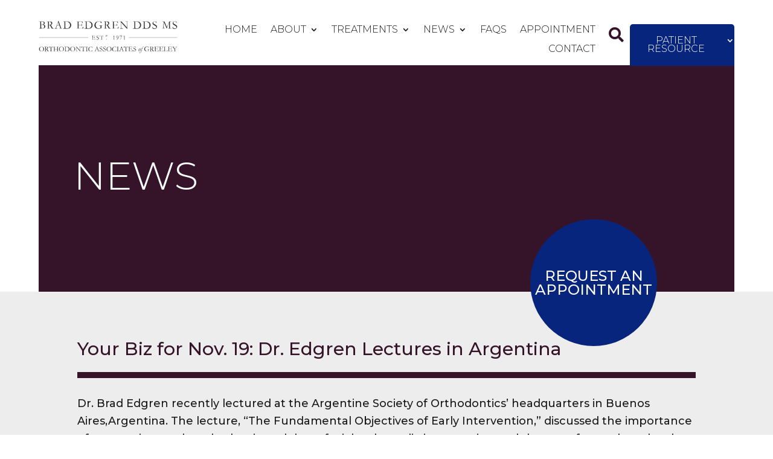

--- FILE ---
content_type: text/html; charset=UTF-8
request_url: https://drbradsmiles.com/press-releases/
body_size: 32144
content:
<!DOCTYPE html>
<html lang="en-US">
<head>
	<meta charset="UTF-8" />
<meta http-equiv="X-UA-Compatible" content="IE=edge">
	<link rel="pingback" href="https://drbradsmiles.com/xmlrpc.php" />

	<script type="text/javascript">
		document.documentElement.className = 'js';
	</script>
	
	<link rel="dns-prefetch" href="//cdn.hu-manity.co" />
		<!-- Cookie Compliance -->
		<script type="text/javascript">var huOptions = {"appID":"drbradsmilescom-afa6c4d","currentLanguage":"en","blocking":true,"globalCookie":false,"isAdmin":false,"privacyConsent":true,"forms":[],"customProviders":[],"customPatterns":[]};</script>
		<script type="text/javascript" src="https://cdn.hu-manity.co/hu-banner.min.js"></script><meta name='robots' content='index, follow, max-image-preview:large, max-snippet:-1, max-video-preview:-1' />

	<!-- This site is optimized with the Yoast SEO plugin v26.4 - https://yoast.com/wordpress/plugins/seo/ -->
	<title>Press Releases - drbradsmiles.com</title>
	<link rel="canonical" href="https://drbradsmiles.com/press-releases/" />
	<meta property="og:locale" content="en_US" />
	<meta property="og:type" content="article" />
	<meta property="og:title" content="Press Releases - drbradsmiles.com" />
	<meta property="og:url" content="https://drbradsmiles.com/press-releases/" />
	<meta property="og:site_name" content="drbradsmiles.com" />
	<meta property="article:modified_time" content="2023-09-26T20:03:04+00:00" />
	<meta name="twitter:card" content="summary_large_image" />
	<meta name="twitter:label1" content="Est. reading time" />
	<meta name="twitter:data1" content="17 minutes" />
	<script type="application/ld+json" class="yoast-schema-graph">{"@context":"https://schema.org","@graph":[{"@type":"WebPage","@id":"https://drbradsmiles.com/press-releases/","url":"https://drbradsmiles.com/press-releases/","name":"Press Releases - drbradsmiles.com","isPartOf":{"@id":"https://drbradsmiles.com/#website"},"datePublished":"2023-05-11T21:33:02+00:00","dateModified":"2023-09-26T20:03:04+00:00","breadcrumb":{"@id":"https://drbradsmiles.com/press-releases/#breadcrumb"},"inLanguage":"en-US","potentialAction":[{"@type":"ReadAction","target":["https://drbradsmiles.com/press-releases/"]}]},{"@type":"BreadcrumbList","@id":"https://drbradsmiles.com/press-releases/#breadcrumb","itemListElement":[{"@type":"ListItem","position":1,"name":"Home","item":"https://drbradsmiles.com/"},{"@type":"ListItem","position":2,"name":"Press Releases"}]},{"@type":"WebSite","@id":"https://drbradsmiles.com/#website","url":"https://drbradsmiles.com/","name":"drbradsmiles.com","description":"","potentialAction":[{"@type":"SearchAction","target":{"@type":"EntryPoint","urlTemplate":"https://drbradsmiles.com/?s={search_term_string}"},"query-input":{"@type":"PropertyValueSpecification","valueRequired":true,"valueName":"search_term_string"}}],"inLanguage":"en-US"}]}</script>
	<!-- / Yoast SEO plugin. -->


<link rel='dns-prefetch' href='//www.googletagmanager.com' />
<link rel='dns-prefetch' href='//fonts.googleapis.com' />
<link rel="alternate" type="application/rss+xml" title="drbradsmiles.com &raquo; Feed" href="https://drbradsmiles.com/feed/" />
<link rel="alternate" type="application/rss+xml" title="drbradsmiles.com &raquo; Comments Feed" href="https://drbradsmiles.com/comments/feed/" />
<script type="text/javascript">
/* <![CDATA[ */
window._wpemojiSettings = {"baseUrl":"https:\/\/s.w.org\/images\/core\/emoji\/16.0.1\/72x72\/","ext":".png","svgUrl":"https:\/\/s.w.org\/images\/core\/emoji\/16.0.1\/svg\/","svgExt":".svg","source":{"concatemoji":"https:\/\/drbradsmiles.com\/wp-includes\/js\/wp-emoji-release.min.js?ver=6.8.3"}};
/*! This file is auto-generated */
!function(s,n){var o,i,e;function c(e){try{var t={supportTests:e,timestamp:(new Date).valueOf()};sessionStorage.setItem(o,JSON.stringify(t))}catch(e){}}function p(e,t,n){e.clearRect(0,0,e.canvas.width,e.canvas.height),e.fillText(t,0,0);var t=new Uint32Array(e.getImageData(0,0,e.canvas.width,e.canvas.height).data),a=(e.clearRect(0,0,e.canvas.width,e.canvas.height),e.fillText(n,0,0),new Uint32Array(e.getImageData(0,0,e.canvas.width,e.canvas.height).data));return t.every(function(e,t){return e===a[t]})}function u(e,t){e.clearRect(0,0,e.canvas.width,e.canvas.height),e.fillText(t,0,0);for(var n=e.getImageData(16,16,1,1),a=0;a<n.data.length;a++)if(0!==n.data[a])return!1;return!0}function f(e,t,n,a){switch(t){case"flag":return n(e,"\ud83c\udff3\ufe0f\u200d\u26a7\ufe0f","\ud83c\udff3\ufe0f\u200b\u26a7\ufe0f")?!1:!n(e,"\ud83c\udde8\ud83c\uddf6","\ud83c\udde8\u200b\ud83c\uddf6")&&!n(e,"\ud83c\udff4\udb40\udc67\udb40\udc62\udb40\udc65\udb40\udc6e\udb40\udc67\udb40\udc7f","\ud83c\udff4\u200b\udb40\udc67\u200b\udb40\udc62\u200b\udb40\udc65\u200b\udb40\udc6e\u200b\udb40\udc67\u200b\udb40\udc7f");case"emoji":return!a(e,"\ud83e\udedf")}return!1}function g(e,t,n,a){var r="undefined"!=typeof WorkerGlobalScope&&self instanceof WorkerGlobalScope?new OffscreenCanvas(300,150):s.createElement("canvas"),o=r.getContext("2d",{willReadFrequently:!0}),i=(o.textBaseline="top",o.font="600 32px Arial",{});return e.forEach(function(e){i[e]=t(o,e,n,a)}),i}function t(e){var t=s.createElement("script");t.src=e,t.defer=!0,s.head.appendChild(t)}"undefined"!=typeof Promise&&(o="wpEmojiSettingsSupports",i=["flag","emoji"],n.supports={everything:!0,everythingExceptFlag:!0},e=new Promise(function(e){s.addEventListener("DOMContentLoaded",e,{once:!0})}),new Promise(function(t){var n=function(){try{var e=JSON.parse(sessionStorage.getItem(o));if("object"==typeof e&&"number"==typeof e.timestamp&&(new Date).valueOf()<e.timestamp+604800&&"object"==typeof e.supportTests)return e.supportTests}catch(e){}return null}();if(!n){if("undefined"!=typeof Worker&&"undefined"!=typeof OffscreenCanvas&&"undefined"!=typeof URL&&URL.createObjectURL&&"undefined"!=typeof Blob)try{var e="postMessage("+g.toString()+"("+[JSON.stringify(i),f.toString(),p.toString(),u.toString()].join(",")+"));",a=new Blob([e],{type:"text/javascript"}),r=new Worker(URL.createObjectURL(a),{name:"wpTestEmojiSupports"});return void(r.onmessage=function(e){c(n=e.data),r.terminate(),t(n)})}catch(e){}c(n=g(i,f,p,u))}t(n)}).then(function(e){for(var t in e)n.supports[t]=e[t],n.supports.everything=n.supports.everything&&n.supports[t],"flag"!==t&&(n.supports.everythingExceptFlag=n.supports.everythingExceptFlag&&n.supports[t]);n.supports.everythingExceptFlag=n.supports.everythingExceptFlag&&!n.supports.flag,n.DOMReady=!1,n.readyCallback=function(){n.DOMReady=!0}}).then(function(){return e}).then(function(){var e;n.supports.everything||(n.readyCallback(),(e=n.source||{}).concatemoji?t(e.concatemoji):e.wpemoji&&e.twemoji&&(t(e.twemoji),t(e.wpemoji)))}))}((window,document),window._wpemojiSettings);
/* ]]> */
</script>
<meta content="Divi v.4.27.4" name="generator"/><style id='wp-emoji-styles-inline-css' type='text/css'>

	img.wp-smiley, img.emoji {
		display: inline !important;
		border: none !important;
		box-shadow: none !important;
		height: 1em !important;
		width: 1em !important;
		margin: 0 0.07em !important;
		vertical-align: -0.1em !important;
		background: none !important;
		padding: 0 !important;
	}
</style>
<link rel='stylesheet' id='wp-block-library-css' href='https://drbradsmiles.com/wp-includes/css/dist/block-library/style.min.css?ver=6.8.3' type='text/css' media='all' />
<style id='wp-block-library-theme-inline-css' type='text/css'>
.wp-block-audio :where(figcaption){color:#555;font-size:13px;text-align:center}.is-dark-theme .wp-block-audio :where(figcaption){color:#ffffffa6}.wp-block-audio{margin:0 0 1em}.wp-block-code{border:1px solid #ccc;border-radius:4px;font-family:Menlo,Consolas,monaco,monospace;padding:.8em 1em}.wp-block-embed :where(figcaption){color:#555;font-size:13px;text-align:center}.is-dark-theme .wp-block-embed :where(figcaption){color:#ffffffa6}.wp-block-embed{margin:0 0 1em}.blocks-gallery-caption{color:#555;font-size:13px;text-align:center}.is-dark-theme .blocks-gallery-caption{color:#ffffffa6}:root :where(.wp-block-image figcaption){color:#555;font-size:13px;text-align:center}.is-dark-theme :root :where(.wp-block-image figcaption){color:#ffffffa6}.wp-block-image{margin:0 0 1em}.wp-block-pullquote{border-bottom:4px solid;border-top:4px solid;color:currentColor;margin-bottom:1.75em}.wp-block-pullquote cite,.wp-block-pullquote footer,.wp-block-pullquote__citation{color:currentColor;font-size:.8125em;font-style:normal;text-transform:uppercase}.wp-block-quote{border-left:.25em solid;margin:0 0 1.75em;padding-left:1em}.wp-block-quote cite,.wp-block-quote footer{color:currentColor;font-size:.8125em;font-style:normal;position:relative}.wp-block-quote:where(.has-text-align-right){border-left:none;border-right:.25em solid;padding-left:0;padding-right:1em}.wp-block-quote:where(.has-text-align-center){border:none;padding-left:0}.wp-block-quote.is-large,.wp-block-quote.is-style-large,.wp-block-quote:where(.is-style-plain){border:none}.wp-block-search .wp-block-search__label{font-weight:700}.wp-block-search__button{border:1px solid #ccc;padding:.375em .625em}:where(.wp-block-group.has-background){padding:1.25em 2.375em}.wp-block-separator.has-css-opacity{opacity:.4}.wp-block-separator{border:none;border-bottom:2px solid;margin-left:auto;margin-right:auto}.wp-block-separator.has-alpha-channel-opacity{opacity:1}.wp-block-separator:not(.is-style-wide):not(.is-style-dots){width:100px}.wp-block-separator.has-background:not(.is-style-dots){border-bottom:none;height:1px}.wp-block-separator.has-background:not(.is-style-wide):not(.is-style-dots){height:2px}.wp-block-table{margin:0 0 1em}.wp-block-table td,.wp-block-table th{word-break:normal}.wp-block-table :where(figcaption){color:#555;font-size:13px;text-align:center}.is-dark-theme .wp-block-table :where(figcaption){color:#ffffffa6}.wp-block-video :where(figcaption){color:#555;font-size:13px;text-align:center}.is-dark-theme .wp-block-video :where(figcaption){color:#ffffffa6}.wp-block-video{margin:0 0 1em}:root :where(.wp-block-template-part.has-background){margin-bottom:0;margin-top:0;padding:1.25em 2.375em}
</style>
<style id='global-styles-inline-css' type='text/css'>
:root{--wp--preset--aspect-ratio--square: 1;--wp--preset--aspect-ratio--4-3: 4/3;--wp--preset--aspect-ratio--3-4: 3/4;--wp--preset--aspect-ratio--3-2: 3/2;--wp--preset--aspect-ratio--2-3: 2/3;--wp--preset--aspect-ratio--16-9: 16/9;--wp--preset--aspect-ratio--9-16: 9/16;--wp--preset--color--black: #000000;--wp--preset--color--cyan-bluish-gray: #abb8c3;--wp--preset--color--white: #ffffff;--wp--preset--color--pale-pink: #f78da7;--wp--preset--color--vivid-red: #cf2e2e;--wp--preset--color--luminous-vivid-orange: #ff6900;--wp--preset--color--luminous-vivid-amber: #fcb900;--wp--preset--color--light-green-cyan: #7bdcb5;--wp--preset--color--vivid-green-cyan: #00d084;--wp--preset--color--pale-cyan-blue: #8ed1fc;--wp--preset--color--vivid-cyan-blue: #0693e3;--wp--preset--color--vivid-purple: #9b51e0;--wp--preset--gradient--vivid-cyan-blue-to-vivid-purple: linear-gradient(135deg,rgba(6,147,227,1) 0%,rgb(155,81,224) 100%);--wp--preset--gradient--light-green-cyan-to-vivid-green-cyan: linear-gradient(135deg,rgb(122,220,180) 0%,rgb(0,208,130) 100%);--wp--preset--gradient--luminous-vivid-amber-to-luminous-vivid-orange: linear-gradient(135deg,rgba(252,185,0,1) 0%,rgba(255,105,0,1) 100%);--wp--preset--gradient--luminous-vivid-orange-to-vivid-red: linear-gradient(135deg,rgba(255,105,0,1) 0%,rgb(207,46,46) 100%);--wp--preset--gradient--very-light-gray-to-cyan-bluish-gray: linear-gradient(135deg,rgb(238,238,238) 0%,rgb(169,184,195) 100%);--wp--preset--gradient--cool-to-warm-spectrum: linear-gradient(135deg,rgb(74,234,220) 0%,rgb(151,120,209) 20%,rgb(207,42,186) 40%,rgb(238,44,130) 60%,rgb(251,105,98) 80%,rgb(254,248,76) 100%);--wp--preset--gradient--blush-light-purple: linear-gradient(135deg,rgb(255,206,236) 0%,rgb(152,150,240) 100%);--wp--preset--gradient--blush-bordeaux: linear-gradient(135deg,rgb(254,205,165) 0%,rgb(254,45,45) 50%,rgb(107,0,62) 100%);--wp--preset--gradient--luminous-dusk: linear-gradient(135deg,rgb(255,203,112) 0%,rgb(199,81,192) 50%,rgb(65,88,208) 100%);--wp--preset--gradient--pale-ocean: linear-gradient(135deg,rgb(255,245,203) 0%,rgb(182,227,212) 50%,rgb(51,167,181) 100%);--wp--preset--gradient--electric-grass: linear-gradient(135deg,rgb(202,248,128) 0%,rgb(113,206,126) 100%);--wp--preset--gradient--midnight: linear-gradient(135deg,rgb(2,3,129) 0%,rgb(40,116,252) 100%);--wp--preset--font-size--small: 13px;--wp--preset--font-size--medium: 20px;--wp--preset--font-size--large: 36px;--wp--preset--font-size--x-large: 42px;--wp--preset--spacing--20: 0.44rem;--wp--preset--spacing--30: 0.67rem;--wp--preset--spacing--40: 1rem;--wp--preset--spacing--50: 1.5rem;--wp--preset--spacing--60: 2.25rem;--wp--preset--spacing--70: 3.38rem;--wp--preset--spacing--80: 5.06rem;--wp--preset--shadow--natural: 6px 6px 9px rgba(0, 0, 0, 0.2);--wp--preset--shadow--deep: 12px 12px 50px rgba(0, 0, 0, 0.4);--wp--preset--shadow--sharp: 6px 6px 0px rgba(0, 0, 0, 0.2);--wp--preset--shadow--outlined: 6px 6px 0px -3px rgba(255, 255, 255, 1), 6px 6px rgba(0, 0, 0, 1);--wp--preset--shadow--crisp: 6px 6px 0px rgba(0, 0, 0, 1);}:root { --wp--style--global--content-size: 823px;--wp--style--global--wide-size: 1080px; }:where(body) { margin: 0; }.wp-site-blocks > .alignleft { float: left; margin-right: 2em; }.wp-site-blocks > .alignright { float: right; margin-left: 2em; }.wp-site-blocks > .aligncenter { justify-content: center; margin-left: auto; margin-right: auto; }:where(.is-layout-flex){gap: 0.5em;}:where(.is-layout-grid){gap: 0.5em;}.is-layout-flow > .alignleft{float: left;margin-inline-start: 0;margin-inline-end: 2em;}.is-layout-flow > .alignright{float: right;margin-inline-start: 2em;margin-inline-end: 0;}.is-layout-flow > .aligncenter{margin-left: auto !important;margin-right: auto !important;}.is-layout-constrained > .alignleft{float: left;margin-inline-start: 0;margin-inline-end: 2em;}.is-layout-constrained > .alignright{float: right;margin-inline-start: 2em;margin-inline-end: 0;}.is-layout-constrained > .aligncenter{margin-left: auto !important;margin-right: auto !important;}.is-layout-constrained > :where(:not(.alignleft):not(.alignright):not(.alignfull)){max-width: var(--wp--style--global--content-size);margin-left: auto !important;margin-right: auto !important;}.is-layout-constrained > .alignwide{max-width: var(--wp--style--global--wide-size);}body .is-layout-flex{display: flex;}.is-layout-flex{flex-wrap: wrap;align-items: center;}.is-layout-flex > :is(*, div){margin: 0;}body .is-layout-grid{display: grid;}.is-layout-grid > :is(*, div){margin: 0;}body{padding-top: 0px;padding-right: 0px;padding-bottom: 0px;padding-left: 0px;}:root :where(.wp-element-button, .wp-block-button__link){background-color: #32373c;border-width: 0;color: #fff;font-family: inherit;font-size: inherit;line-height: inherit;padding: calc(0.667em + 2px) calc(1.333em + 2px);text-decoration: none;}.has-black-color{color: var(--wp--preset--color--black) !important;}.has-cyan-bluish-gray-color{color: var(--wp--preset--color--cyan-bluish-gray) !important;}.has-white-color{color: var(--wp--preset--color--white) !important;}.has-pale-pink-color{color: var(--wp--preset--color--pale-pink) !important;}.has-vivid-red-color{color: var(--wp--preset--color--vivid-red) !important;}.has-luminous-vivid-orange-color{color: var(--wp--preset--color--luminous-vivid-orange) !important;}.has-luminous-vivid-amber-color{color: var(--wp--preset--color--luminous-vivid-amber) !important;}.has-light-green-cyan-color{color: var(--wp--preset--color--light-green-cyan) !important;}.has-vivid-green-cyan-color{color: var(--wp--preset--color--vivid-green-cyan) !important;}.has-pale-cyan-blue-color{color: var(--wp--preset--color--pale-cyan-blue) !important;}.has-vivid-cyan-blue-color{color: var(--wp--preset--color--vivid-cyan-blue) !important;}.has-vivid-purple-color{color: var(--wp--preset--color--vivid-purple) !important;}.has-black-background-color{background-color: var(--wp--preset--color--black) !important;}.has-cyan-bluish-gray-background-color{background-color: var(--wp--preset--color--cyan-bluish-gray) !important;}.has-white-background-color{background-color: var(--wp--preset--color--white) !important;}.has-pale-pink-background-color{background-color: var(--wp--preset--color--pale-pink) !important;}.has-vivid-red-background-color{background-color: var(--wp--preset--color--vivid-red) !important;}.has-luminous-vivid-orange-background-color{background-color: var(--wp--preset--color--luminous-vivid-orange) !important;}.has-luminous-vivid-amber-background-color{background-color: var(--wp--preset--color--luminous-vivid-amber) !important;}.has-light-green-cyan-background-color{background-color: var(--wp--preset--color--light-green-cyan) !important;}.has-vivid-green-cyan-background-color{background-color: var(--wp--preset--color--vivid-green-cyan) !important;}.has-pale-cyan-blue-background-color{background-color: var(--wp--preset--color--pale-cyan-blue) !important;}.has-vivid-cyan-blue-background-color{background-color: var(--wp--preset--color--vivid-cyan-blue) !important;}.has-vivid-purple-background-color{background-color: var(--wp--preset--color--vivid-purple) !important;}.has-black-border-color{border-color: var(--wp--preset--color--black) !important;}.has-cyan-bluish-gray-border-color{border-color: var(--wp--preset--color--cyan-bluish-gray) !important;}.has-white-border-color{border-color: var(--wp--preset--color--white) !important;}.has-pale-pink-border-color{border-color: var(--wp--preset--color--pale-pink) !important;}.has-vivid-red-border-color{border-color: var(--wp--preset--color--vivid-red) !important;}.has-luminous-vivid-orange-border-color{border-color: var(--wp--preset--color--luminous-vivid-orange) !important;}.has-luminous-vivid-amber-border-color{border-color: var(--wp--preset--color--luminous-vivid-amber) !important;}.has-light-green-cyan-border-color{border-color: var(--wp--preset--color--light-green-cyan) !important;}.has-vivid-green-cyan-border-color{border-color: var(--wp--preset--color--vivid-green-cyan) !important;}.has-pale-cyan-blue-border-color{border-color: var(--wp--preset--color--pale-cyan-blue) !important;}.has-vivid-cyan-blue-border-color{border-color: var(--wp--preset--color--vivid-cyan-blue) !important;}.has-vivid-purple-border-color{border-color: var(--wp--preset--color--vivid-purple) !important;}.has-vivid-cyan-blue-to-vivid-purple-gradient-background{background: var(--wp--preset--gradient--vivid-cyan-blue-to-vivid-purple) !important;}.has-light-green-cyan-to-vivid-green-cyan-gradient-background{background: var(--wp--preset--gradient--light-green-cyan-to-vivid-green-cyan) !important;}.has-luminous-vivid-amber-to-luminous-vivid-orange-gradient-background{background: var(--wp--preset--gradient--luminous-vivid-amber-to-luminous-vivid-orange) !important;}.has-luminous-vivid-orange-to-vivid-red-gradient-background{background: var(--wp--preset--gradient--luminous-vivid-orange-to-vivid-red) !important;}.has-very-light-gray-to-cyan-bluish-gray-gradient-background{background: var(--wp--preset--gradient--very-light-gray-to-cyan-bluish-gray) !important;}.has-cool-to-warm-spectrum-gradient-background{background: var(--wp--preset--gradient--cool-to-warm-spectrum) !important;}.has-blush-light-purple-gradient-background{background: var(--wp--preset--gradient--blush-light-purple) !important;}.has-blush-bordeaux-gradient-background{background: var(--wp--preset--gradient--blush-bordeaux) !important;}.has-luminous-dusk-gradient-background{background: var(--wp--preset--gradient--luminous-dusk) !important;}.has-pale-ocean-gradient-background{background: var(--wp--preset--gradient--pale-ocean) !important;}.has-electric-grass-gradient-background{background: var(--wp--preset--gradient--electric-grass) !important;}.has-midnight-gradient-background{background: var(--wp--preset--gradient--midnight) !important;}.has-small-font-size{font-size: var(--wp--preset--font-size--small) !important;}.has-medium-font-size{font-size: var(--wp--preset--font-size--medium) !important;}.has-large-font-size{font-size: var(--wp--preset--font-size--large) !important;}.has-x-large-font-size{font-size: var(--wp--preset--font-size--x-large) !important;}
:where(.wp-block-post-template.is-layout-flex){gap: 1.25em;}:where(.wp-block-post-template.is-layout-grid){gap: 1.25em;}
:where(.wp-block-columns.is-layout-flex){gap: 2em;}:where(.wp-block-columns.is-layout-grid){gap: 2em;}
:root :where(.wp-block-pullquote){font-size: 1.5em;line-height: 1.6;}
</style>
<link rel='stylesheet' id='dmpro_general_style-css' href='https://drbradsmiles.com/wp-content/plugins/divi-modules-pro/public/css/general.css?ver=1.0.0' type='text/css' media='all' />
<style id='dmpro_general_style-inline-css' type='text/css'>
@media (min-width: 981px) {#dmpro-mediaquery-state { z-index:1; }}@media (max-width: 980px) and (min-width: 769px){#dmpro-mediaquery-state { z-index:2; }}@media (max-width: 768px) and (min-width: 401px){#dmpro-mediaquery-state { z-index:2; }}@media (max-width: 400px){#dmpro-mediaquery-state { z-index:3; }}
</style>
<link rel='stylesheet' id='et-divi-open-sans-css' href='https://fonts.googleapis.com/css?family=Open+Sans:300italic,400italic,600italic,700italic,800italic,400,300,600,700,800&#038;subset=latin,latin-ext&#038;display=swap' type='text/css' media='all' />
<link rel='stylesheet' id='revslider-divi-styles-css' href='https://drbradsmiles.com/wp-content/plugins/revslider/admin/includes/shortcode_generator/divi/styles/style.min.css?ver=1.0.0' type='text/css' media='all' />
<link rel='stylesheet' id='supreme-modules-pro-for-divi-styles-css' href='https://drbradsmiles.com/wp-content/plugins/supreme-modules-pro-for-divi/styles/style.min.css?ver=4.9.97.39' type='text/css' media='all' />
<link rel='stylesheet' id='et-builder-googlefonts-cached-css' href='https://fonts.googleapis.com/css?family=Montserrat:100,200,300,regular,500,600,700,800,900,100italic,200italic,300italic,italic,500italic,600italic,700italic,800italic,900italic|Lora:regular,500,600,700,italic,500italic,600italic,700italic&#038;subset=latin,latin-ext&#038;display=swap' type='text/css' media='all' />
<link rel='stylesheet' id='searchwp-live-search-css' href='https://drbradsmiles.com/wp-content/plugins/searchwp-live-ajax-search/assets/styles/style.min.css?ver=1.8.6' type='text/css' media='all' />
<style id='searchwp-live-search-inline-css' type='text/css'>
.searchwp-live-search-result .searchwp-live-search-result--title a {
  font-size: 16px;
}
.searchwp-live-search-result .searchwp-live-search-result--price {
  font-size: 14px;
}
.searchwp-live-search-result .searchwp-live-search-result--add-to-cart .button {
  font-size: 14px;
}

</style>
<link rel='stylesheet' id='searchwp-forms-css' href='https://drbradsmiles.com/wp-content/plugins/searchwp/assets/css/frontend/search-forms.min.css?ver=4.5.5' type='text/css' media='all' />
<link rel='stylesheet' id='dsm-magnific-popup-css' href='https://drbradsmiles.com/wp-content/themes/Divi/includes/builder/feature/dynamic-assets/assets/css/magnific_popup.css?ver=4.9.97.39' type='text/css' media='all' />
<link rel='stylesheet' id='dsm-swiper-css' href='https://drbradsmiles.com/wp-content/plugins/supreme-modules-pro-for-divi/public/css/swiper.css?ver=4.9.97.39' type='text/css' media='all' />
<link rel='stylesheet' id='dsm-popup-css' href='https://drbradsmiles.com/wp-content/plugins/supreme-modules-pro-for-divi/public/css/popup.css?ver=4.9.97.39' type='text/css' media='all' />
<link rel='stylesheet' id='dsm-animate-css' href='https://drbradsmiles.com/wp-content/plugins/supreme-modules-pro-for-divi/public/css/animate.css?ver=4.9.97.39' type='text/css' media='all' />
<link rel='stylesheet' id='dsm-readmore-css' href='https://drbradsmiles.com/wp-content/plugins/supreme-modules-pro-for-divi/public/css/readmore.css?ver=4.9.97.39' type='text/css' media='all' />
<link rel='stylesheet' id='divi-style-css' href='https://drbradsmiles.com/wp-content/themes/Divi/style-static.min.css?ver=4.27.4' type='text/css' media='all' />
<script type="text/javascript" src="https://drbradsmiles.com/wp-includes/js/jquery/jquery.min.js?ver=3.7.1" id="jquery-core-js"></script>
<script type="text/javascript" src="https://drbradsmiles.com/wp-includes/js/jquery/jquery-migrate.min.js?ver=3.4.1" id="jquery-migrate-js"></script>

<!-- Google tag (gtag.js) snippet added by Site Kit -->
<!-- Google Analytics snippet added by Site Kit -->
<script type="text/javascript" src="https://www.googletagmanager.com/gtag/js?id=G-W5JV84HF37" id="google_gtagjs-js" async></script>
<script type="text/javascript" id="google_gtagjs-js-after">
/* <![CDATA[ */
window.dataLayer = window.dataLayer || [];function gtag(){dataLayer.push(arguments);}
gtag("set","linker",{"domains":["drbradsmiles.com"]});
gtag("js", new Date());
gtag("set", "developer_id.dZTNiMT", true);
gtag("config", "G-W5JV84HF37");
 window._googlesitekit = window._googlesitekit || {}; window._googlesitekit.throttledEvents = []; window._googlesitekit.gtagEvent = (name, data) => { var key = JSON.stringify( { name, data } ); if ( !! window._googlesitekit.throttledEvents[ key ] ) { return; } window._googlesitekit.throttledEvents[ key ] = true; setTimeout( () => { delete window._googlesitekit.throttledEvents[ key ]; }, 5 ); gtag( "event", name, { ...data, event_source: "site-kit" } ); }; 
/* ]]> */
</script>
<link rel="https://api.w.org/" href="https://drbradsmiles.com/wp-json/" /><link rel="alternate" title="JSON" type="application/json" href="https://drbradsmiles.com/wp-json/wp/v2/pages/96" /><link rel="EditURI" type="application/rsd+xml" title="RSD" href="https://drbradsmiles.com/xmlrpc.php?rsd" />
<meta name="generator" content="WordPress 6.8.3" />
<link rel='shortlink' href='https://drbradsmiles.com/?p=96' />
<link rel="alternate" title="oEmbed (JSON)" type="application/json+oembed" href="https://drbradsmiles.com/wp-json/oembed/1.0/embed?url=https%3A%2F%2Fdrbradsmiles.com%2Fpress-releases%2F" />
<link rel="alternate" title="oEmbed (XML)" type="text/xml+oembed" href="https://drbradsmiles.com/wp-json/oembed/1.0/embed?url=https%3A%2F%2Fdrbradsmiles.com%2Fpress-releases%2F&#038;format=xml" />
<meta name="generator" content="Site Kit by Google 1.166.0" /><meta name="viewport" content="width=device-width, initial-scale=1.0, maximum-scale=1.0, user-scalable=0" /><meta name="generator" content="Powered by Slider Revolution 6.7.23 - responsive, Mobile-Friendly Slider Plugin for WordPress with comfortable drag and drop interface." />
<!-- Google Tag Manager -->
<script>(function(w,d,s,l,i){w[l]=w[l]||[];w[l].push({'gtm.start':
new Date().getTime(),event:'gtm.js'});var f=d.getElementsByTagName(s)[0],
j=d.createElement(s),dl=l!='dataLayer'?'&l='+l:'';j.async=true;j.src=
'https://www.googletagmanager.com/gtm.js?id='+i+dl;f.parentNode.insertBefore(j,f);
})(window,document,'script','dataLayer','GTM-M6M58Q2');</script>
<!-- End Google Tag Manager -->
<script >
    jQuery(function($) {
        $(document).ready(function() {
            $("body ul.et_mobile_menu li.menu-item-has-children, body ul.et_mobile_menu  li.page_item_has_children").append('<a href="#" class="mobile-toggle"></a>');
            $('ul.et_mobile_menu li.menu-item-has-children .mobile-toggle, ul.et_mobile_menu li.page_item_has_children .mobile-toggle').click(function(event) {
                event.preventDefault();
                $(this).parent('li').toggleClass('dt-open');
                $(this).parent('li').find('ul.children').first().toggleClass('visible');
                $(this).parent('li').find('ul.sub-menu').first().toggleClass('visible');
            });
            iconFINAL = 'P';
            $('body ul.et_mobile_menu li.menu-item-has-children, body ul.et_mobile_menu li.page_item_has_children').attr('data-icon', iconFINAL);
            $('.mobile-toggle').on('mouseover', function() {
                $(this).parent().addClass('is-hover');
            }).on('mouseout', function() {
                $(this).parent().removeClass('is-hover');
            })
        });
    }); 
</script>

<script>
jQuery(document).ready(function(){
jQuery(".et_mobile_menu .menu-item-has-children a").each(function(){
jQuery(this).click(function(event){
event.preventDefault();
jQuery(".et_mobile_menu").toggleClass("pa-block");

jQuery(this).siblings("ul").toggleClass("pa-submenu");
})
})
})
</script>
<link rel="icon" href="https://drbradsmiles.com/wp-content/uploads/2025/04/cropped-Greeley-32x32.png" sizes="32x32" />
<link rel="icon" href="https://drbradsmiles.com/wp-content/uploads/2025/04/cropped-Greeley-192x192.png" sizes="192x192" />
<link rel="apple-touch-icon" href="https://drbradsmiles.com/wp-content/uploads/2025/04/cropped-Greeley-180x180.png" />
<meta name="msapplication-TileImage" content="https://drbradsmiles.com/wp-content/uploads/2025/04/cropped-Greeley-270x270.png" />
<script>function setREVStartSize(e){
			//window.requestAnimationFrame(function() {
				window.RSIW = window.RSIW===undefined ? window.innerWidth : window.RSIW;
				window.RSIH = window.RSIH===undefined ? window.innerHeight : window.RSIH;
				try {
					var pw = document.getElementById(e.c).parentNode.offsetWidth,
						newh;
					pw = pw===0 || isNaN(pw) || (e.l=="fullwidth" || e.layout=="fullwidth") ? window.RSIW : pw;
					e.tabw = e.tabw===undefined ? 0 : parseInt(e.tabw);
					e.thumbw = e.thumbw===undefined ? 0 : parseInt(e.thumbw);
					e.tabh = e.tabh===undefined ? 0 : parseInt(e.tabh);
					e.thumbh = e.thumbh===undefined ? 0 : parseInt(e.thumbh);
					e.tabhide = e.tabhide===undefined ? 0 : parseInt(e.tabhide);
					e.thumbhide = e.thumbhide===undefined ? 0 : parseInt(e.thumbhide);
					e.mh = e.mh===undefined || e.mh=="" || e.mh==="auto" ? 0 : parseInt(e.mh,0);
					if(e.layout==="fullscreen" || e.l==="fullscreen")
						newh = Math.max(e.mh,window.RSIH);
					else{
						e.gw = Array.isArray(e.gw) ? e.gw : [e.gw];
						for (var i in e.rl) if (e.gw[i]===undefined || e.gw[i]===0) e.gw[i] = e.gw[i-1];
						e.gh = e.el===undefined || e.el==="" || (Array.isArray(e.el) && e.el.length==0)? e.gh : e.el;
						e.gh = Array.isArray(e.gh) ? e.gh : [e.gh];
						for (var i in e.rl) if (e.gh[i]===undefined || e.gh[i]===0) e.gh[i] = e.gh[i-1];
											
						var nl = new Array(e.rl.length),
							ix = 0,
							sl;
						e.tabw = e.tabhide>=pw ? 0 : e.tabw;
						e.thumbw = e.thumbhide>=pw ? 0 : e.thumbw;
						e.tabh = e.tabhide>=pw ? 0 : e.tabh;
						e.thumbh = e.thumbhide>=pw ? 0 : e.thumbh;
						for (var i in e.rl) nl[i] = e.rl[i]<window.RSIW ? 0 : e.rl[i];
						sl = nl[0];
						for (var i in nl) if (sl>nl[i] && nl[i]>0) { sl = nl[i]; ix=i;}
						var m = pw>(e.gw[ix]+e.tabw+e.thumbw) ? 1 : (pw-(e.tabw+e.thumbw)) / (e.gw[ix]);
						newh =  (e.gh[ix] * m) + (e.tabh + e.thumbh);
					}
					var el = document.getElementById(e.c);
					if (el!==null && el) el.style.height = newh+"px";
					el = document.getElementById(e.c+"_wrapper");
					if (el!==null && el) {
						el.style.height = newh+"px";
						el.style.display = "block";
					}
				} catch(e){
					console.log("Failure at Presize of Slider:" + e)
				}
			//});
		  };</script>
<style id="et-divi-customizer-global-cached-inline-styles">body,.et_pb_column_1_2 .et_quote_content blockquote cite,.et_pb_column_1_2 .et_link_content a.et_link_main_url,.et_pb_column_1_3 .et_quote_content blockquote cite,.et_pb_column_3_8 .et_quote_content blockquote cite,.et_pb_column_1_4 .et_quote_content blockquote cite,.et_pb_blog_grid .et_quote_content blockquote cite,.et_pb_column_1_3 .et_link_content a.et_link_main_url,.et_pb_column_3_8 .et_link_content a.et_link_main_url,.et_pb_column_1_4 .et_link_content a.et_link_main_url,.et_pb_blog_grid .et_link_content a.et_link_main_url,body .et_pb_bg_layout_light .et_pb_post p,body .et_pb_bg_layout_dark .et_pb_post p{font-size:14px}.et_pb_slide_content,.et_pb_best_value{font-size:15px}@media only screen and (min-width:1350px){.et_pb_row{padding:27px 0}.et_pb_section{padding:54px 0}.single.et_pb_pagebuilder_layout.et_full_width_page .et_post_meta_wrapper{padding-top:81px}.et_pb_fullwidth_section{padding:0}}#searchwp-form-1 input[type="submit"]{background-color:#351429!important;font-weight:800;padding:10px!important;text-transform:uppercase}@media screen and (min-width:980px){.et_pb_menu li li a{width:300px!important}.et_pb_menu li ul{width:350px!important}}@media screen and (max-width:900px){.reverse{display:flex;flex-direction:column-reverse}}.HP-Tabs-Module .dsm-active .dsm-title{font-weight:800!important}.HP-Tabs-Module .dsm-advanced-tabs-wrapper{display:grid;grid-template-columns:repeat(4,1fr);align-items:stretch;grid-gap:10px}.HP-Tabs-Module .dsm-tab{min-height:70px!important;padding:10px!important}.HP-Tabs-Module .dsm-title{display:flex;height:100%;align-items:center;justify-content:center}.pa-accordion-icon-left .et_pb_toggle_title:before{left:0!important}.pa-accordion-icon-left .et_pb_toggle_title,.pa-accordion-icon-left .et_pb_toggle_content{padding-left:2em!important}.pa-add-accordion-icon .et_pb_accordion_item.et_pb_toggle_open .et_pb_toggle_title:before{display:block;content:"\43"!important}.gform_wrapper input.text,.gform_wrapper input.title,.gform_wrapper input[type="email"],.gform_wrapper input[type="tel"],.gform_wrapper input[type="text"],.gform_wrapper select,.gform_wrapper textarea{background-color:transparent!important}#et_mobile_nav_menu .mobile_nav.opened .mobile_menu_bar::before,.et_pb_module.et_pb_menu .et_mobile_nav_menu .mobile_nav.opened .mobile_menu_bar::before{content:'\4d'}ul.et_mobile_menu li.menu-item-has-children .mobile-toggle,ul.et_mobile_menu li.page_item_has_children .mobile-toggle,.et-db #et-boc .et-l ul.et_mobile_menu li.menu-item-has-children .mobile-toggle,.et-db #et-boc .et-l ul.et_mobile_menu li.page_item_has_children .mobile-toggle{width:44px;height:100%;padding:0px!important;max-height:44px;border:none;position:absolute;right:0px;top:0px;z-index:998;background-color:transparent}ul.et_mobile_menu>li.menu-item-has-children,ul.et_mobile_menu>li.page_item_has_children,ul.et_mobile_menu>li.menu-item-has-children .sub-menu li.menu-item-has-children,.et-db #et-boc .et-l ul.et_mobile_menu>li.menu-item-has-children,.et-db #et-boc .et-l ul.et_mobile_menu>li.page_item_has_children,.et-db #et-boc .et-l ul.et_mobile_menu>li.menu-item-has-children .sub-menu li.menu-item-has-children{position:relative}.et_mobile_menu .menu-item-has-children>a,.et-db #et-boc .et-l .et_mobile_menu .menu-item-has-children>a{background-color:transparent}ul.et_mobile_menu .menu-item-has-children .sub-menu,#main-header ul.et_mobile_menu .menu-item-has-children .sub-menu,.et-db #et-boc .et-l ul.et_mobile_menu .menu-item-has-children .sub-menu,.et-db #main-header ul.et_mobile_menu .menu-item-has-children .sub-menu{display:none!important;visibility:hidden!important}ul.et_mobile_menu .menu-item-has-children .sub-menu.visible,#main-header ul.et_mobile_menu .menu-item-has-children .sub-menu.visible,.et-db #et-boc .et-l ul.et_mobile_menu .menu-item-has-children .sub-menu.visible,.et-db #main-header ul.et_mobile_menu .menu-item-has-children .sub-menu.visible{display:block!important;visibility:visible!important;background-color:transparent!important}ul.et_mobile_menu li.menu-item-has-children .mobile-toggle,.et-db #et-boc .et-l ul.et_mobile_menu li.menu-item-has-children .mobile-toggle{text-align:center;opacity:1}ul.et_mobile_menu li.menu-item-has-children .mobile-toggle::after,.et-db #et-boc .et-l ul.et_mobile_menu li.menu-item-has-children .mobile-toggle::after{top:10px;left:0px;position:relative;font-family:"ETModules";content:'\43';color:#fff}ul.et_mobile_menu li.menu-item-has-children.dt-open>.mobile-toggle::after,.et-db #et-boc .et-l ul.et_mobile_menu li.menu-item-has-children.dt-open>.mobile-toggle::after{content:'\43'}.et_pb_menu_0.et_pb_menu .et_mobile_menu:after{position:absolute;right:5%;margin-left:-20px;top:-14px;width:0;height:0;content:'';border-left:20px solid transparent;border-right:20px solid transparent;border-bottom:20px solid #ffffff}.mobile_menu_bar{position:relative;display:block;bottom:10px;line-height:0}.et_mobile_menu .menu-item-has-children .sub-menu{display:none!important}.pa-block{display:block!important;height:fit-content!important;padding-top:0!important;margin-top:0!important;padding:5%!important;margin-bottom:0!important;margin-top:0!important}.et_mobile_menu .menu-item-has-children .pa-submenu{display:block!important}.opened .et_mobile_menu{height:fit-content!important;padding:5%!important}ul.et_mobile_menu li.menu-item-has-children .mobile-toggle,.et-db #et-boc .et-l ul.et_mobile_menu li.menu-item-has-children .mobile-toggle{text-align:right;width:100%}.uo-list ul li{padding-bottom:20px;padding-right:30px}.patient-resource-menu-item li li a{padding:0px!important}.testmonials-slider .et-pb-controllers a{border-radius:20px;width:20px;height:20px}@media screen and (max-width:500px){.testmonials-slider .et-pb-controllers a{border-radius:20px;width:10px;height:10px}}@font-face{font-family:'Open Sans';font-style:normal;font-weight:300 800;font-stretch:100%;font-display:swap;src:url(https://fonts.gstatic.com/s/opensans/v40/memvYaGs126MiZpBA-UvWbX2vVnXBbObj2OVTS-muw.woff2) format('woff2');unicode-range:U+0000-00FF,U+0131,U+0152-0153,U+02BB-02BC,U+02C6,U+02DA,U+02DC,U+0304,U+0308,U+0329,U+2000-206F,U+2074,U+20AC,U+2122,U+2191,U+2193,U+2212,U+2215,U+FEFF,U+FFFD}</style></head>
<body class="wp-singular page-template-default page page-id-96 wp-theme-Divi et-tb-has-template et-tb-has-header et-tb-has-footer cookies-not-set et_pb_button_helper_class et_cover_background et_pb_gutter osx et_pb_gutters3 et_pb_pagebuilder_layout et_no_sidebar et_divi_theme et-db">
	<div id="page-container">
<div id="et-boc" class="et-boc">
			
		<header class="et-l et-l--header">
			<div class="et_builder_inner_content et_pb_gutters3">
		<div class="et_pb_section et_pb_section_0_tb_header et_section_regular et_pb_section--with-menu" >
				
				
				
				
				
				
				<div class="et_pb_row et_pb_row_0_tb_header et_pb_equal_columns et_pb_gutters1 et_pb_row--with-menu">
				<div class="et_pb_column et_pb_column_1_5 et_pb_column_0_tb_header  et_pb_css_mix_blend_mode_passthrough">
				
				
				
				
				<div class="et_pb_module et_pb_image et_pb_image_0_tb_header">
				
				
				
				
				<a href="https://drbradsmiles.com/"><span class="et_pb_image_wrap "><img decoding="async" width="399" height="91" src="http://drbradsmiles.com/wp-content/uploads/2023/06/header-logo.png" alt="" title="header-logo" srcset="https://drbradsmiles.com/wp-content/uploads/2023/06/header-logo.png 399w, https://drbradsmiles.com/wp-content/uploads/2023/06/header-logo-300x68.png 300w" sizes="(max-width: 399px) 100vw, 399px" class="wp-image-698" /></span></a>
			</div>
			</div><div class="et_pb_column et_pb_column_3_5 et_pb_column_1_tb_header  et_pb_css_mix_blend_mode_passthrough et_pb_column--with-menu">
				
				
				
				
				<div class="et_pb_module et_pb_menu et_pb_menu_0_tb_header et_pb_bg_layout_light  et_pb_text_align_right et_dropdown_animation_fade et_pb_menu--without-logo et_pb_menu--style-left_aligned">
					
					
					
					
					<div class="et_pb_menu_inner_container clearfix">
						
						<div class="et_pb_menu__wrap">
							<div class="et_pb_menu__menu">
								<nav class="et-menu-nav"><ul id="menu-main-menu" class="et-menu nav"><li class="et_pb_menu_page_id-home menu-item menu-item-type-post_type menu-item-object-page menu-item-home menu-item-467"><a href="https://drbradsmiles.com/">Home</a></li>
<li class="et_pb_menu_page_id-106 menu-item menu-item-type-custom menu-item-object-custom menu-item-has-children menu-item-106"><a href="#">About</a>
<ul class="sub-menu">
	<li class="et_pb_menu_page_id-298 menu-item menu-item-type-post_type menu-item-object-page menu-item-442"><a href="https://drbradsmiles.com/bio/">Dr. Brad Edgren’s Bio</a></li>
	<li class="et_pb_menu_page_id-1151 menu-item menu-item-type-post_type menu-item-object-page menu-item-1185"><a href="https://drbradsmiles.com/meet-the-staff/">Meet the Staff</a></li>
	<li class="et_pb_menu_page_id-383 menu-item menu-item-type-post_type menu-item-object-page menu-item-441"><a href="https://drbradsmiles.com/awards-dr-brad-edgrens-curriculum-vitae/">Dr. Brad Edgren’s Curriculum Vitae/Awards</a></li>
	<li class="et_pb_menu_page_id-411 menu-item menu-item-type-post_type menu-item-object-page menu-item-444"><a href="https://drbradsmiles.com/lectures-publications/">Lectures/Publications</a></li>
	<li class="et_pb_menu_page_id-428 menu-item menu-item-type-post_type menu-item-object-page menu-item-443"><a href="https://drbradsmiles.com/community-involvement/">Community Involvement</a></li>
</ul>
</li>
<li class="et_pb_menu_page_id-107 menu-item menu-item-type-custom menu-item-object-custom menu-item-has-children menu-item-107"><a href="#">Treatments</a>
<ul class="sub-menu">
	<li class="et_pb_menu_page_id-612 menu-item menu-item-type-post_type menu-item-object-page menu-item-695"><a href="https://drbradsmiles.com/early-treatment/">Early Treatment</a></li>
	<li class="et_pb_menu_page_id-633 menu-item menu-item-type-post_type menu-item-object-page menu-item-694"><a href="https://drbradsmiles.com/teen-treatment/">Teen Treatment</a></li>
	<li class="et_pb_menu_page_id-641 menu-item menu-item-type-post_type menu-item-object-page menu-item-693"><a href="https://drbradsmiles.com/adult-treatment/">Adult Treatment</a></li>
	<li class="et_pb_menu_page_id-647 menu-item menu-item-type-post_type menu-item-object-page menu-item-692"><a href="https://drbradsmiles.com/tmj-disorders/">TMJ Disorders</a></li>
	<li class="et_pb_menu_page_id-653 menu-item menu-item-type-post_type menu-item-object-page menu-item-691"><a href="https://drbradsmiles.com/clear-aligners/">Clear Aligners</a></li>
	<li class="et_pb_menu_page_id-659 menu-item menu-item-type-post_type menu-item-object-page menu-item-690"><a href="https://drbradsmiles.com/3d-imaging/">3D Imaging</a></li>
	<li class="et_pb_menu_page_id-667 menu-item menu-item-type-post_type menu-item-object-page menu-item-689"><a href="https://drbradsmiles.com/braces/">Braces</a></li>
	<li class="et_pb_menu_page_id-673 menu-item menu-item-type-post_type menu-item-object-page menu-item-688"><a href="https://drbradsmiles.com/jaw-surgery/">Orthognathic (Jaw) Surgery</a></li>
</ul>
</li>
<li class="et_pb_menu_page_id-108 menu-item menu-item-type-custom menu-item-object-custom current-menu-ancestor current-menu-parent menu-item-has-children menu-item-108"><a href="#">News</a>
<ul class="sub-menu">
	<li class="et_pb_menu_page_id-68 menu-item menu-item-type-post_type menu-item-object-page menu-item-114"><a href="https://drbradsmiles.com/professional-articles/">Professional Articles</a></li>
	<li class="et_pb_menu_page_id-90 menu-item menu-item-type-post_type menu-item-object-page menu-item-113"><a href="https://drbradsmiles.com/podcast-features/">Podcast Features</a></li>
	<li class="et_pb_menu_page_id-96 menu-item menu-item-type-post_type menu-item-object-page current-menu-item page_item page-item-96 current_page_item menu-item-112"><a href="https://drbradsmiles.com/press-releases/" aria-current="page">Press Releases</a></li>
</ul>
</li>
<li class="et_pb_menu_page_id-13 menu-item menu-item-type-post_type menu-item-object-page menu-item-109"><a href="https://drbradsmiles.com/faqs/">FAQS</a></li>
<li class="et_pb_menu_page_id-54 menu-item menu-item-type-post_type menu-item-object-page menu-item-111"><a href="https://drbradsmiles.com/appointment/">Appointment</a></li>
<li class="et_pb_menu_page_id-45 menu-item menu-item-type-post_type menu-item-object-page menu-item-110"><a href="https://drbradsmiles.com/contact/">Contact</a></li>
</ul></nav>
							</div>
							
							
							<div class="et_mobile_nav_menu">
				<div class="mobile_nav closed">
					<span class="mobile_menu_bar"></span>
				</div>
			</div>
						</div>
						
					</div>
				</div>
			</div><div class="et_pb_column et_pb_column_1_5 et_pb_column_2_tb_header  et_pb_css_mix_blend_mode_passthrough et-last-child et_pb_column--with-menu">
				
				
				
				
				<div class="et_pb_module et_pb_menu et_pb_menu_1_tb_header patient-resource-menu-item et_pb_bg_layout_light  et_pb_text_align_center et_dropdown_animation_fade et_pb_menu--without-logo et_pb_menu--style-left_aligned">
					
					
					
					
					<div class="et_pb_menu_inner_container clearfix">
						
						<div class="et_pb_menu__wrap">
							<div class="et_pb_menu__menu">
								<nav class="et-menu-nav"><ul id="menu-patient-resource" class="et-menu nav"><li id="menu-item-703" class="et_pb_menu_page_id-703 menu-item menu-item-type-custom menu-item-object-custom menu-item-has-children menu-item-703"><a href="#">Patient Resource</a>
<ul class="sub-menu">
	<li id="menu-item-832" class="et_pb_menu_page_id-796 menu-item menu-item-type-post_type menu-item-object-page menu-item-832"><a href="https://drbradsmiles.com/patient-articles/">Patient Articles</a></li>
	<li id="menu-item-833" class="et_pb_menu_page_id-782 menu-item menu-item-type-post_type menu-item-object-page menu-item-833"><a href="https://drbradsmiles.com/patient-contests/">Patient Contests</a></li>
	<li id="menu-item-831" class="et_pb_menu_page_id-816 menu-item menu-item-type-post_type menu-item-object-page menu-item-831"><a href="https://drbradsmiles.com/patient-gallery/">Patient Gallery</a></li>
	<li id="menu-item-701" class="et_pb_menu_page_id-473 menu-item menu-item-type-post_type menu-item-object-page menu-item-701"><a href="https://drbradsmiles.com/testimonials/">Testimonials</a></li>
</ul>
</li>
</ul></nav>
							</div>
							
							
							<div class="et_mobile_nav_menu">
				<div class="mobile_nav closed">
					<span class="mobile_menu_bar"></span>
				</div>
			</div>
						</div>
						
					</div>
				</div><div data-dsm-popup-order-class="et_pb_icon_0_tb_header" data-dsm-popup-id="1616" data-dsm-popup-cookie-consent="off" data-dsm-popup-position="top-center"  data-dsm-popup-position-tablet="top-center" data-dsm-popup-position-phone="top-center" data-dsm-popup-position-type="absolute"  data-dsm-popup-animation-in="slideInDown" data-dsm-popup-animation-out="slideOutUp" data-dsm-popup-trigger="module" data-dsm-popup-close-trigger="true" data-dsm-popup-type="inline"          data-dsm-popup-button="off" data-dsm-popup-close-button-placement="true" data-dsm-popup-close-font-icon="M" data-dsm-popup-fullwidth-width="off" data-dsm-popup-removal-delay="500" class="et_pb_module dsm-popup-module dsm-popup-trigger et_pb_icon et_pb_icon_0_tb_header">
				<span class="et_pb_icon_wrap "><span class="et-pb-icon"></span></span>
			</div>
			</div>
				
				
				
				
			</div>
				
				
			</div><div class="et_pb_section et_pb_section_2_tb_header et_section_regular et_pb_section--with-menu" >
				
				
				
				
				
				
				<div class="et_pb_row et_pb_row_2_tb_header et_pb_row--with-menu">
				<div class="et_pb_column et_pb_column_4_4 et_pb_column_4_tb_header  et_pb_css_mix_blend_mode_passthrough et-last-child et_pb_column--with-menu">
				
				
				
				
				<div class="et_pb_module et_pb_image et_pb_image_1_tb_header et_pb_image_sticky">
				
				
				
				
				<a href="https://drbradsmiles.com/"><span class="et_pb_image_wrap "><img decoding="async" width="399" height="91" src="http://drbradsmiles.com/wp-content/uploads/2023/06/header-logo.png" alt="" title="header-logo" srcset="https://drbradsmiles.com/wp-content/uploads/2023/06/header-logo.png 399w, https://drbradsmiles.com/wp-content/uploads/2023/06/header-logo-300x68.png 300w" sizes="(max-width: 399px) 100vw, 399px" class="wp-image-698" /></span></a>
			</div><div data-dsm-popup-order-class="et_pb_icon_1_tb_header" data-dsm-popup-id="1616" data-dsm-popup-cookie-consent="off" data-dsm-popup-position="top-center"  data-dsm-popup-position-tablet="top-center" data-dsm-popup-position-phone="top-center" data-dsm-popup-position-type="absolute"  data-dsm-popup-animation-in="slideInDown" data-dsm-popup-animation-out="slideOutUp" data-dsm-popup-trigger="module" data-dsm-popup-close-trigger="true" data-dsm-popup-type="inline"          data-dsm-popup-button="off" data-dsm-popup-close-button-placement="true" data-dsm-popup-close-font-icon="M" data-dsm-popup-fullwidth-width="off" data-dsm-popup-removal-delay="500" class="et_pb_module dsm-popup-module dsm-popup-trigger et_pb_icon et_pb_icon_1_tb_header">
				<span class="et_pb_icon_wrap "><span class="et-pb-icon"></span></span>
			</div><div class="et_pb_module et_pb_menu et_pb_menu_2_tb_header et_pb_bg_layout_light  et_pb_text_align_left et_dropdown_animation_fade et_pb_menu--without-logo et_pb_menu--style-left_aligned">
					
					
					
					
					<div class="et_pb_menu_inner_container clearfix">
						
						<div class="et_pb_menu__wrap">
							<div class="et_pb_menu__menu">
								<nav class="et-menu-nav"><ul id="menu-mobile-menu" class="et-menu nav"><li id="menu-item-726" class="et_pb_menu_page_id-home menu-item menu-item-type-post_type menu-item-object-page menu-item-home menu-item-726"><a href="https://drbradsmiles.com/">Home</a></li>
<li id="menu-item-727" class="et_pb_menu_page_id-727 menu-item menu-item-type-custom menu-item-object-custom menu-item-has-children menu-item-727"><a href="#">About</a>
<ul class="sub-menu">
	<li id="menu-item-728" class="et_pb_menu_page_id-298 menu-item menu-item-type-post_type menu-item-object-page menu-item-728"><a href="https://drbradsmiles.com/bio/">Dr. Brad Edgren’s Bio</a></li>
	<li id="menu-item-729" class="et_pb_menu_page_id-383 menu-item menu-item-type-post_type menu-item-object-page menu-item-729"><a href="https://drbradsmiles.com/awards-dr-brad-edgrens-curriculum-vitae/">Dr. Brad Edgren’s Curriculum Vitae/Awards</a></li>
	<li id="menu-item-730" class="et_pb_menu_page_id-411 menu-item menu-item-type-post_type menu-item-object-page menu-item-730"><a href="https://drbradsmiles.com/lectures-publications/">Lectures / Publications</a></li>
	<li id="menu-item-731" class="et_pb_menu_page_id-428 menu-item menu-item-type-post_type menu-item-object-page menu-item-731"><a href="https://drbradsmiles.com/community-involvement/">Community Involvement</a></li>
</ul>
</li>
<li id="menu-item-732" class="et_pb_menu_page_id-732 menu-item menu-item-type-custom menu-item-object-custom menu-item-has-children menu-item-732"><a href="#">Treatments</a>
<ul class="sub-menu">
	<li id="menu-item-740" class="et_pb_menu_page_id-612 menu-item menu-item-type-post_type menu-item-object-page menu-item-740"><a href="https://drbradsmiles.com/early-treatment/">Early Treatment</a></li>
	<li id="menu-item-739" class="et_pb_menu_page_id-633 menu-item menu-item-type-post_type menu-item-object-page menu-item-739"><a href="https://drbradsmiles.com/teen-treatment/">Teen Treatment</a></li>
	<li id="menu-item-738" class="et_pb_menu_page_id-641 menu-item menu-item-type-post_type menu-item-object-page menu-item-738"><a href="https://drbradsmiles.com/adult-treatment/">Adult Treatment</a></li>
	<li id="menu-item-737" class="et_pb_menu_page_id-647 menu-item menu-item-type-post_type menu-item-object-page menu-item-737"><a href="https://drbradsmiles.com/tmj-disorders/">TMJ Disorders</a></li>
	<li id="menu-item-736" class="et_pb_menu_page_id-653 menu-item menu-item-type-post_type menu-item-object-page menu-item-736"><a href="https://drbradsmiles.com/clear-aligners/">Clear Aligners</a></li>
	<li id="menu-item-735" class="et_pb_menu_page_id-659 menu-item menu-item-type-post_type menu-item-object-page menu-item-735"><a href="https://drbradsmiles.com/3d-imaging/">3D Imaging</a></li>
	<li id="menu-item-734" class="et_pb_menu_page_id-667 menu-item menu-item-type-post_type menu-item-object-page menu-item-734"><a href="https://drbradsmiles.com/braces/">Braces</a></li>
	<li id="menu-item-733" class="et_pb_menu_page_id-673 menu-item menu-item-type-post_type menu-item-object-page menu-item-733"><a href="https://drbradsmiles.com/jaw-surgery/">Orthognathic (Jaw) Surgery</a></li>
</ul>
</li>
<li id="menu-item-741" class="et_pb_menu_page_id-741 menu-item menu-item-type-custom menu-item-object-custom current-menu-ancestor current-menu-parent menu-item-has-children menu-item-741"><a href="#">News</a>
<ul class="sub-menu">
	<li id="menu-item-746" class="et_pb_menu_page_id-68 menu-item menu-item-type-post_type menu-item-object-page menu-item-746"><a href="https://drbradsmiles.com/professional-articles/">Professional Articles</a></li>
	<li id="menu-item-744" class="et_pb_menu_page_id-90 menu-item menu-item-type-post_type menu-item-object-page menu-item-744"><a href="https://drbradsmiles.com/podcast-features/">Podcast Features</a></li>
	<li id="menu-item-745" class="et_pb_menu_page_id-96 menu-item menu-item-type-post_type menu-item-object-page current-menu-item page_item page-item-96 current_page_item menu-item-745"><a href="https://drbradsmiles.com/press-releases/" aria-current="page">Press Releases</a></li>
</ul>
</li>
<li id="menu-item-747" class="et_pb_menu_page_id-54 menu-item menu-item-type-post_type menu-item-object-page menu-item-747"><a href="https://drbradsmiles.com/appointment/">Appointment</a></li>
<li id="menu-item-742" class="et_pb_menu_page_id-45 menu-item menu-item-type-post_type menu-item-object-page menu-item-742"><a href="https://drbradsmiles.com/contact/">Contact</a></li>
<li id="menu-item-748" class="et_pb_menu_page_id-748 menu-item menu-item-type-custom menu-item-object-custom menu-item-748"><a href="tel:+19703565900">970-356-5900</a></li>
<li id="menu-item-749" class="et_pb_menu_page_id-749 menu-item menu-item-type-custom menu-item-object-custom menu-item-has-children menu-item-749"><a href="#">Patient Resource</a>
<ul class="sub-menu">
	<li id="menu-item-829" class="et_pb_menu_page_id-796 menu-item menu-item-type-post_type menu-item-object-page menu-item-829"><a href="https://drbradsmiles.com/patient-articles/">Patient Articles</a></li>
	<li id="menu-item-830" class="et_pb_menu_page_id-782 menu-item menu-item-type-post_type menu-item-object-page menu-item-830"><a href="https://drbradsmiles.com/patient-contests/">Patient Contests</a></li>
	<li id="menu-item-828" class="et_pb_menu_page_id-816 menu-item menu-item-type-post_type menu-item-object-page menu-item-828"><a href="https://drbradsmiles.com/patient-gallery/">Patient Gallery</a></li>
	<li id="menu-item-750" class="et_pb_menu_page_id-473 menu-item menu-item-type-post_type menu-item-object-page menu-item-750"><a href="https://drbradsmiles.com/testimonials/">Testimonials</a></li>
</ul>
</li>
</ul></nav>
							</div>
							
							
							<div class="et_mobile_nav_menu">
				<div class="mobile_nav closed">
					<span class="mobile_menu_bar"></span>
				</div>
			</div>
						</div>
						
					</div>
				</div>
			</div>
				
				
				
				
			</div>
				
				
			</div>		</div>
	</header>
	<div id="et-main-area">
	
<div id="main-content">


			
				<article id="post-96" class="post-96 page type-page status-publish hentry">

				
					<div class="entry-content">
					<div class="et-l et-l--post">
			<div class="et_builder_inner_content et_pb_gutters3">
		<div class="et_pb_section et_pb_section_0 et_section_regular" >
				
				
				
				
				
				
				<div class="et_pb_row et_pb_row_0 et_pb_equal_columns et_pb_gutters1">
				<div class="et_pb_column et_pb_column_4_4 et_pb_column_0  et_pb_css_mix_blend_mode_passthrough et-last-child">
				
				
				
				
				<div class="et_pb_module et_pb_text et_pb_text_0  et_pb_text_align_left et_pb_bg_layout_light">
				
				
				
				
				<div class="et_pb_text_inner"><h1>NEWS</h1></div>
			</div><div class="et_pb_module et_pb_text et_pb_text_1 et_clickable  et_pb_text_align_center et_pb_bg_layout_light">
				
				
				
				
				<div class="et_pb_text_inner"><p>Request an Appointment</p></div>
			</div>
			</div>
				
				
				
				
			</div>
				
				
			</div><div class="et_pb_section et_pb_section_1 et_section_regular" >
				
				
				
				
				
				
				<div class="et_pb_row et_pb_row_1">
				<div class="et_pb_column et_pb_column_4_4 et_pb_column_1  et_pb_css_mix_blend_mode_passthrough et-last-child">
				
				
				
				
				<div class="et_pb_module et_pb_text et_pb_text_2  et_pb_text_align_center et_pb_bg_layout_light">
				
				
				
				
				<div class="et_pb_text_inner"><h1>NEWS</h1></div>
			</div><div class="et_pb_button_module_wrapper et_pb_button_0_wrapper et_pb_button_alignment_center et_pb_module ">
				<a class="et_pb_button et_pb_button_0 et_pb_bg_layout_light" href="tel:+19703565900">970-356-5900</a>
			</div><div class="et_pb_module et_pb_text et_pb_text_3 et_clickable  et_pb_text_align_center et_pb_bg_layout_light">
				
				
				
				
				<div class="et_pb_text_inner"><p>Request an<br />Appointment</p></div>
			</div>
			</div>
				
				
				
				
			</div>
				
				
			</div><div class="et_pb_section et_pb_section_2 et_pb_with_background et_section_regular" >
				
				
				
				
				
				
				<div class="et_pb_row et_pb_row_2">
				<div class="et_pb_column et_pb_column_4_4 et_pb_column_2  et_pb_css_mix_blend_mode_passthrough et-last-child">
				
				
				
				
				<div class="et_pb_with_border et_pb_module et_pb_text et_pb_text_4  et_pb_text_align_left et_pb_bg_layout_light">
				
				
				
				
				<div class="et_pb_text_inner"><h3>Your Biz for Nov. 19: Dr. Edgren Lectures in Argentina</h3></div>
			</div><div class="et_pb_module et_pb_text et_pb_text_5  et_pb_text_align_left et_pb_bg_layout_light">
				
				
				
				
				<div class="et_pb_text_inner"><p>Dr. Brad Edgren recently lectured at the Argentine Society of Orthodontics’ headquarters in Buenos Aires,Argentina. The lecture, “The Fundamental Objectives of Early Intervention,” discussed the importance of appropriate early orthodontic and dentofacial orthopedic intervention and the use of growth to develop normal jaw sizes and dentofacial relationships to accommodate the permanent teeth in growing children. Dr. Edgren is an international lecturer and author on orthodontics. He is a board certified orthodontist and has a practice in Greeley.</p></div>
			</div><div class="et_pb_with_border et_pb_module et_pb_text et_pb_text_6  et_pb_text_align_left et_pb_bg_layout_light">
				
				
				
				
				<div class="et_pb_text_inner"><h3>Greeley Orthodonist Published in U.K. Journal</h3></div>
			</div><div class="et_pb_module et_pb_text et_pb_text_7  et_pb_text_align_left et_pb_bg_layout_light">
				
				
				
				
				<div class="et_pb_text_inner"><p>The United Kingdom’s edition of “Orthodontic Practice” recently published Dr. Brad Edgren’s article on upper airway obstruction and orthodontics, according to a news release.</p>
<p>The paper discussed the orthodontist’s role and responsibility in diagnosing upper airway obstruction on the developing dentofacial skeleton of the young orthodontic patient, the release said.</p>
<p>Edgren will be lecturing on this subject in October in Argentina. He has published numerous articles and he has lectured extensively on the importance of a thorough orthodontic diagnosis. Edgren is an orthodontist in Greeley and can be contacted at https://drbradsmiles.com.</p></div>
			</div><div class="et_pb_with_border et_pb_module et_pb_text et_pb_text_8  et_pb_text_align_left et_pb_bg_layout_light">
				
				
				
				
				<div class="et_pb_text_inner"><h3>Doctor Publishes Paper On Orthodontic Treatment</h3></div>
			</div><div class="et_pb_module et_pb_text et_pb_text_9  et_pb_text_align_left et_pb_bg_layout_light">
				
				
				
				
				<div class="et_pb_text_inner"><p>Dr. Brad Edgren recently published a continuing education piece on upper airway obstruction and its importance in orthodontic treatment. The article appeared in the March/April 2013 issue of Orthodontic Practice US. Edgren lectures nationally and internationally to orthodontic groups and has published numerous articles on the importance of a thorough orthodontic diagnosis, according to a news release. Edgren is a board certified orthodontist in Greeley and can be contacted at https://drbradsmiles.com.</p></div>
			</div><div class="et_pb_with_border et_pb_module et_pb_text et_pb_text_10  et_pb_text_align_left et_pb_bg_layout_light">
				
				
				
				
				<div class="et_pb_text_inner"><h3>Edgren Lectures During Orthodontists’ Philadelphia Meeting</h3></div>
			</div><div class="et_pb_module et_pb_text et_pb_text_11  et_pb_text_align_left et_pb_bg_layout_light">
				
				
				
				
				<div class="et_pb_text_inner"><p>Dr. Brad Edgren lectured during the American Association of Orthodontists National Meeting in Philadelphia in May. The topic of his lecture was on Class II malocclusion correction with an orthodontic appliance he designed in collaboration with Rocky Mountain Orthodontics, according to a news release.</p>
<p>The appliance is currently being marketed world-wide. Edgren lectures nationally and internationally to numerous orthodontic groups and has published numerous articles on the importance of a thorough orthodontic diagnosis and appropriate treatment plan. He can be contacted at https://drbradsmiles.com for more information on his lectures, articles and orthodontic care.</p></div>
			</div>
			</div>
				
				
				
				
			</div><div class="et_pb_row et_pb_row_3">
				<div class="et_pb_column et_pb_column_4_4 et_pb_column_3  et_pb_css_mix_blend_mode_passthrough et-last-child">
				
				
				
				
				<div class="et_pb_with_border et_pb_module et_pb_text et_pb_text_12  et_pb_text_align_left et_pb_bg_layout_light">
				
				
				
				
				<div class="et_pb_text_inner"><h3>Biz Report: Dr. Edgren Lectures In Mexico City</h3></div>
			</div><div class="et_pb_module et_pb_text et_pb_text_13  et_pb_text_align_left et_pb_bg_layout_light">
				
				
				
				
				<div class="et_pb_text_inner"><p>Dr. Brad Edgren recently lectured in Mexico City, Mexico, on three dimensional orthodontic diagnosis, treatment planning and growth forecasting in the adolescent patient. More than 350 orthodontists attended.</p>
<p>Edgren also published a case report in Orthodontic Practice Journal in January. The case report discussed the importance of proper diagnosis and treatment of fibro-osseous lesions in the orthodontic patient. Edgren is a board certified orthodontist and practices in Greeley.</p></div>
			</div><div class="et_pb_with_border et_pb_module et_pb_text et_pb_text_14  et_pb_text_align_left et_pb_bg_layout_light">
				
				
				
				
				<div class="et_pb_text_inner"><h3>Biz Report: Dr. Edgren Lectures In Denver, Co</h3></div>
			</div><div class="et_pb_module et_pb_text et_pb_text_15  et_pb_text_align_left et_pb_bg_layout_light">
				
				
				
				
				<div class="et_pb_text_inner"><p>Dr. Bradford Edgren recently lectured to an orthodontic study group in Denver, lecturing on the importance of dentofacial growth on orthodontic treatment and the negative effects of upper airway obstruction on facial growth. Edgren has published numerous articles and lectures nationally on orthodontics and dentofacial growth. He is a board-certified orthodontist who practices in Greeley.</p></div>
			</div><div class="et_pb_with_border et_pb_module et_pb_text et_pb_text_16  et_pb_text_align_left et_pb_bg_layout_light">
				
				
				
				
				<div class="et_pb_text_inner"><h3>Biz Report For October 10: Dr. Edgren Lectures At The University Of Illinois, Chicago</h3></div>
			</div><div class="et_pb_module et_pb_text et_pb_text_17  et_pb_text_align_left et_pb_bg_layout_light">
				
				
				
				
				<div class="et_pb_text_inner"><p>Dr. Brad Edgren of Greeley recently lectured to the Orthodontic Department at the University of Illinois, Chicago, on upper-airway obstruction and its effect on facial growth and development in the orthodontic patient.</p>
<p>Edgren discussed the importance of proper diagnosis and how growth is the ultimate</p></div>
			</div><div class="et_pb_with_border et_pb_module et_pb_text et_pb_text_18  et_pb_text_align_left et_pb_bg_layout_light">
				
				
				
				
				<div class="et_pb_text_inner"><h3>Your Biz For Dec. 1: Dr. Edgren Published In Orthodontic Practice</h3></div>
			</div><div class="et_pb_module et_pb_text et_pb_text_19  et_pb_text_align_left et_pb_bg_layout_light">
				
				
				
				
				<div class="et_pb_text_inner"><p>Dr. Brad Edgren recently published a continuing education piece in the October/November 2013 issue of “Orthodontic Practice.” The featured article, “The frontal cephalometric analysis — the forgotten perspective,” delved into the benefits and the advantages of analyzing the patient’s smile from the frontal perspective. Edgren has published numerous articles, nationally and internationally, on the importance of a thorough orthodontic diagnosis. He is an orthodontist in Greeley and can be contacted at https://drbradsmiles.com for more information on his lectures, articles and orthodontic care.</p></div>
			</div>
			</div>
				
				
				
				
			</div><div class="et_pb_row et_pb_row_4">
				<div class="et_pb_column et_pb_column_4_4 et_pb_column_4  et_pb_css_mix_blend_mode_passthrough et-last-child">
				
				
				
				
				<div class="et_pb_with_border et_pb_module et_pb_text et_pb_text_20  et_pb_text_align_left et_pb_bg_layout_light">
				
				
				
				
				<div class="et_pb_text_inner"><h3>Your Biz For Nov 23: Dr. Edgren Lectures In Arizona</h3></div>
			</div><div class="et_pb_module et_pb_text et_pb_text_21  et_pb_text_align_left et_pb_bg_layout_light">
				
				
				
				
				<div class="et_pb_text_inner"><p>Dr. Brad Edgren recently lectured on the benefits of the i-CAT Scanner and Cone Beam technology to the Arizona Orthodontic Study Group, a group of 100 orthodontists in Arizona. He is a board-certified orthodontist in Greeley.</p></div>
			</div>
			</div>
				
				
				
				
			</div>
				
				
			</div><div class="et_pb_section et_pb_section_3 et_pb_with_background et_section_regular" >
				
				
				
				
				
				
				<div class="et_pb_row et_pb_row_5 et_pb_equal_columns et_pb_gutters1">
				<div class="et_pb_column et_pb_column_2_5 et_pb_column_5  et_pb_css_mix_blend_mode_passthrough">
				
				
				
				
				<div class="et_pb_module et_pb_image et_pb_image_0">
				
				
				
				
				<span class="et_pb_image_wrap "><img fetchpriority="high" decoding="async" width="762" height="398" src="https://drbradsmiles.com/wp-content/uploads/2023/06/press1-1.jpg" alt="" title="press1" srcset="https://drbradsmiles.com/wp-content/uploads/2023/06/press1-1.jpg 762w, https://drbradsmiles.com/wp-content/uploads/2023/06/press1-1-480x251.jpg 480w" sizes="(min-width: 0px) and (max-width: 480px) 480px, (min-width: 481px) 762px, 100vw" class="wp-image-522" /></span>
			</div><div class="et_pb_module et_pb_text et_pb_text_22 et_clickable  et_pb_text_align_left et_pb_bg_layout_light">
				
				
				
				
				<div class="et_pb_text_inner"><p>FAQS <span class="et-pb-icon" style="font-size: 60px; transform: translate(-15px,10px);">E</span></p></div>
			</div>
			</div><div class="et_pb_column et_pb_column_3_5 et_pb_column_6  et_pb_css_mix_blend_mode_passthrough et-last-child">
				
				
				
				
				<div class="et_pb_module et_pb_text et_pb_text_23 et_clickable  et_pb_text_align_left et_pb_bg_layout_light">
				
				
				
				
				<div class="et_pb_text_inner">Request An<br />
Appointment <span class="et-pb-icon" style="font-size: 60px;transform:translate(-15px,10px)">E</span></div>
			</div><div class="et_pb_module et_pb_image et_pb_image_1 et_pb_image_sticky">
				
				
				
				
				<span class="et_pb_image_wrap "><img loading="lazy" decoding="async" width="1158" height="398" src="https://drbradsmiles.com/wp-content/uploads/2023/06/press-release-bottom-full.jpg" alt="" title="press-release-bottom-full" srcset="https://drbradsmiles.com/wp-content/uploads/2023/06/press-release-bottom-full.jpg 1158w, https://drbradsmiles.com/wp-content/uploads/2023/06/press-release-bottom-full-980x337.jpg 980w, https://drbradsmiles.com/wp-content/uploads/2023/06/press-release-bottom-full-480x165.jpg 480w" sizes="(min-width: 0px) and (max-width: 480px) 480px, (min-width: 481px) and (max-width: 980px) 980px, (min-width: 981px) 1158px, 100vw" class="wp-image-523" /></span>
			</div>
			</div>
				
				
				
				
			</div>
				
				
			</div><div class="et_pb_section et_pb_section_4 et_pb_with_background et_section_regular" >
				
				
				
				
				
				
				<div class="et_pb_row et_pb_row_6">
				<div class="et_pb_column et_pb_column_2_5 et_pb_column_7  et_pb_css_mix_blend_mode_passthrough">
				
				
				
				
				<div class="et_pb_module et_pb_text et_pb_text_24  et_pb_text_align_left et_pb_bg_layout_light">
				
				
				
				
				<div class="et_pb_text_inner"><p>WHY CHOOSE DR. BRAD EDGREN</p></div>
			</div>
			</div><div class="et_pb_column et_pb_column_3_5 et_pb_column_8  et_pb_css_mix_blend_mode_passthrough et-last-child">
				
				
				
				
				<div class="et_pb_module et_pb_text et_pb_text_25  et_pb_text_align_left et_pb_bg_layout_light">
				
				
				
				
				<div class="et_pb_text_inner"><p>Well, if you are looking for an experienced orthodontist in the Greeley area, you won’t find a more worthy candidate. Brad Edgren has nearly two decades of experience and has been an active member on the American Board of Orthodontics. Aside from being a certified and active member of major orthodontic associations, Dr. Brad Edgren has written many different published articles and studies on orthodontia seen in dental journals, such as the AJODO, Orthodontic Practice US, The American Journal Of Dentistry, and so much more.</p></div>
			</div><div class="et_pb_button_module_wrapper et_pb_button_1_wrapper et_pb_button_alignment_left et_pb_button_alignment_tablet_center et_pb_button_alignment_phone_center et_pb_module ">
				<a class="et_pb_button et_pb_button_1 et_pb_bg_layout_light" href="https://drbradsmiles.com/bio/">LEARN MORE</a>
			</div>
			</div>
				
				
				
				
			</div>
				
				
			</div><div class="et_pb_section et_pb_section_5 et_section_regular" >
				
				
				
				
				
				
				<div class="et_pb_row et_pb_row_7 et_pb_equal_columns et_pb_gutters2">
				<div class="et_pb_column et_pb_column_2_5 et_pb_column_9  et_pb_css_mix_blend_mode_passthrough">
				
				
				
				
				<div class="et_pb_module et_pb_image et_pb_image_2">
				
				
				
				
				<span class="et_pb_image_wrap "><img loading="lazy" decoding="async" width="762" height="510" src="https://drbradsmiles.com/wp-content/uploads/2023/06/Testimonial-Block-Image-2-762x510-1.jpg" alt="" title="Testimonial-Block-Image-2-762x510" srcset="https://drbradsmiles.com/wp-content/uploads/2023/06/Testimonial-Block-Image-2-762x510-1.jpg 762w, https://drbradsmiles.com/wp-content/uploads/2023/06/Testimonial-Block-Image-2-762x510-1-480x321.jpg 480w" sizes="(min-width: 0px) and (max-width: 480px) 480px, (min-width: 481px) 762px, 100vw" class="wp-image-514" /></span>
			</div>
			</div><div class="et_pb_column et_pb_column_3_5 et_pb_column_10  et_pb_css_mix_blend_mode_passthrough et-last-child">
				
				
				
				
				<div class="et_pb_module et_pb_icon et_pb_icon_0">
				<span class="et_pb_icon_wrap "><span class="et-pb-icon"></span></span>
			</div><div class="et_pb_module et_pb_text et_pb_text_26  et_pb_text_align_left et_pb_bg_layout_light">
				
				
				
				
				<div class="et_pb_text_inner"><p>Dr. Edgren is, hands down, the best orthodontist in Northern Colorado. He personally delivers/places each and every appliance (braces, retainers, splints, expanders…) and is at each and every appointment. It’s safe to say if you go anywhere else you will find that the assistants do most of the doctoring. Why go anywhere else?</p></div>
			</div><div class="et_pb_button_module_wrapper et_pb_button_2_wrapper et_pb_button_alignment_tablet_center et_pb_button_alignment_phone_center et_pb_module ">
				<a class="et_pb_button et_pb_button_2 et_pb_bg_layout_dark" href="https://drbradsmiles.com/testimonials/">More Testimonials</a>
			</div>
			</div>
				
				
				
				
			</div>
				
				
			</div>		</div>
	</div>
						</div>

				
				</article>

			

</div>

	<footer class="et-l et-l--footer">
			<div class="et_builder_inner_content et_pb_gutters3">
		<div class="et_pb_section et_pb_section_0_tb_footer et_section_regular" >
				
				
				
				
				
				
				<div class="et_pb_row et_pb_row_0_tb_footer et_pb_equal_columns">
				<div class="et_pb_column et_pb_column_4_4 et_pb_column_0_tb_footer  et_pb_css_mix_blend_mode_passthrough et-last-child">
				
				
				
				
				<div class="et_pb_module et_pb_image et_pb_image_0_tb_footer">
				
				
				
				
				<a href="https://www.greeleytribune.com/2015/08/26/2015-best-of-greeley/" target="_blank"><span class="et_pb_image_wrap "><img loading="lazy" decoding="async" width="100" height="100" src="http://drbradsmiles.com/wp-content/uploads/2023/06/1-2015-award-logo.jpg" alt="" title="1-2015-award-logo" class="wp-image-272" /></span></a>
			</div><div class="et_pb_module et_pb_image et_pb_image_1_tb_footer">
				
				
				
				
				<a href="https://www.greeleytribune.com/2016/08/29/2016-best-of-greeley/" target="_blank"><span class="et_pb_image_wrap "><img loading="lazy" decoding="async" width="100" height="100" src="http://drbradsmiles.com/wp-content/uploads/2023/06/2-2016-award-logo.jpg" alt="" title="2-2016-award-logo" class="wp-image-273" /></span></a>
			</div><div class="et_pb_module et_pb_image et_pb_image_2_tb_footer">
				
				
				
				
				<a href="https://www.greeleytribune.com/2017/08/22/2017-best-of-greeley-2/" target="_blank"><span class="et_pb_image_wrap "><img loading="lazy" decoding="async" width="100" height="100" src="http://drbradsmiles.com/wp-content/uploads/2023/06/3-2017-award-logo.jpg" alt="" title="3-2017-award-logo" class="wp-image-274" /></span></a>
			</div><div class="et_pb_module et_pb_image et_pb_image_3_tb_footer">
				
				
				
				
				<a href="https://www.greeleytribune.com/2018/08/24/2017-best-of-greeley/"><span class="et_pb_image_wrap "><img loading="lazy" decoding="async" width="100" height="100" src="http://drbradsmiles.com/wp-content/uploads/2023/06/4-2018-award-logo.jpg" alt="" title="4-2018-award-logo" class="wp-image-259" /></span></a>
			</div><div class="et_pb_module et_pb_image et_pb_image_4_tb_footer">
				
				
				
				
				<a href="https://directory.5280.com/?search_type=dentist&#038;s=Brad+Edgren&#038;submit=Submit"><span class="et_pb_image_wrap "><img loading="lazy" decoding="async" width="100" height="100" src="http://drbradsmiles.com/wp-content/uploads/2023/06/5-5d716b64e6cdd.jpg" alt="" title="5-5d716b64e6cdd" class="wp-image-260" /></span></a>
			</div><div class="et_pb_module et_pb_image et_pb_image_5_tb_footer">
				
				
				
				
				<a href="https://www.anglesocal.org/" target="_blank"><span class="et_pb_image_wrap "><img loading="lazy" decoding="async" width="100" height="100" src="http://drbradsmiles.com/wp-content/uploads/2023/06/6-angel-png-RS.png" alt="" title="6-angel-png-RS" class="wp-image-275" /></span></a>
			</div><div class="et_pb_module et_pb_image et_pb_image_6_tb_footer">
				
				
				
				
				<a href="https://todaysbestdentists.com/" target="_blank"><span class="et_pb_image_wrap "><img loading="lazy" decoding="async" width="100" height="100" src="http://drbradsmiles.com/wp-content/uploads/2023/06/7-5d716b67460ce.jpg" alt="" title="7-5d716b67460ce" class="wp-image-262" /></span></a>
			</div><div class="et_pb_module et_pb_image et_pb_image_7_tb_footer">
				
				
				
				
				<a href="https://www.invisalign.com/provider" target="_blank"><span class="et_pb_image_wrap "><img loading="lazy" decoding="async" width="383" height="100" src="http://drbradsmiles.com/wp-content/uploads/2023/06/8-Invisalign-Provider-Logo-RGB-RS2.png" alt="" title="8-Invisalign-Provider-Logo-RGB-RS2" srcset="https://drbradsmiles.com/wp-content/uploads/2023/06/8-Invisalign-Provider-Logo-RGB-RS2.png 383w, https://drbradsmiles.com/wp-content/uploads/2023/06/8-Invisalign-Provider-Logo-RGB-RS2-300x78.png 300w" sizes="(max-width: 383px) 100vw, 383px" class="wp-image-277" /></span></a>
			</div>
			</div>
				
				
				
				
			</div><div class="et_pb_row et_pb_row_1_tb_footer">
				<div class="et_pb_column et_pb_column_4_4 et_pb_column_1_tb_footer  et_pb_css_mix_blend_mode_passthrough et-last-child">
				
				
				
				
				<div class="et_pb_module et_pb_image et_pb_image_8_tb_footer">
				
				
				
				
				<a href="https://www.americanboardortho.com/" target="_blank"><span class="et_pb_image_wrap "><img loading="lazy" decoding="async" width="100" height="100" src="http://drbradsmiles.com/wp-content/uploads/2023/06/9-abo3-RS.png" alt="" title="9-abo3-RS" class="wp-image-279" /></span></a>
			</div><div class="et_pb_module et_pb_image et_pb_image_9_tb_footer">
				
				
				
				
				<a href="https://www2.aaoinfo.org/" target="_blank"><span class="et_pb_image_wrap "><img loading="lazy" decoding="async" width="100" height="100" src="http://drbradsmiles.com/wp-content/uploads/2023/06/10-aoanewlogocolor-RS.jpg" alt="" title="10-aoanewlogocolor-RS" class="wp-image-281" /></span></a>
			</div><div class="et_pb_module et_pb_image et_pb_image_10_tb_footer">
				
				
				
				
				<a href="https://anglenorthwest.com/" target="_blank"><span class="et_pb_image_wrap "><img loading="lazy" decoding="async" width="144" height="100" src="http://drbradsmiles.com/wp-content/uploads/2023/06/11-ehaso-RSC.jpg" alt="" title="11-ehaso-RSC" class="wp-image-283" /></span></a>
			</div><div class="et_pb_module et_pb_image et_pb_image_11_tb_footer">
				
				
				
				
				<a href="https://rmortho.com/?utm_source=paid-meta&#038;utm_medium=paid-social&#038;utm_campaign=04-24&#038;gad_source=1&#038;gbraid=0AAAAA9hLZjo171mloNDeJKck-35-XvZCG&#038;gclid=Cj0KCQiAkoe9BhDYARIsAH85cDMRrDEM2DnZ9XFA89OejNaP9gKCvhzjlKGzv0xaL_SDoDL2cOLJBisaAqzVEALw_wcB" target="_blank"><span class="et_pb_image_wrap "><img loading="lazy" decoding="async" width="100" height="100" src="http://drbradsmiles.com/wp-content/uploads/2023/06/12-rmologo-RS.jpg" alt="" title="12-rmologo-RS" class="wp-image-284" /></span></a>
			</div><div class="et_pb_module et_pb_image et_pb_image_12_tb_footer">
				
				
				
				
				<a href="https://coloradoorthodonticfoundation.org/" target="_blank"><span class="et_pb_image_wrap "><img loading="lazy" decoding="async" width="100" height="100" src="http://drbradsmiles.com/wp-content/uploads/2023/06/13-coloradologo-RS.jpg" alt="" title="13-coloradologo-RS" class="wp-image-285" /></span></a>
			</div><div class="et_pb_module et_pb_image et_pb_image_13_tb_footer">
				
				
				
				
				<a href="https://www.5280.com/" target="_blank"><span class="et_pb_image_wrap "><img loading="lazy" decoding="async" width="100" height="100" src="http://drbradsmiles.com/wp-content/uploads/2023/06/14-aoanewlogofullcolor-RS.jpg" alt="" title="14-aoanewlogofullcolor-RS" class="wp-image-286" /></span></a>
			</div><div class="et_pb_module et_pb_image et_pb_image_14_tb_footer">
				
				
				
				
				<a href="https://cdaonline.org/" target="_blank"><span class="et_pb_image_wrap "><img loading="lazy" decoding="async" width="100" height="100" src="http://drbradsmiles.com/wp-content/uploads/2023/06/15-cda-logo-RS.jpg" alt="" title="15-cda-logo-RS" class="wp-image-287" /></span></a>
			</div><div class="et_pb_module et_pb_image et_pb_image_15_tb_footer">
				
				
				
				
				<a href="https://aidental.org/" target="_blank"><span class="et_pb_image_wrap "><img loading="lazy" decoding="async" width="100" height="147" src="http://drbradsmiles.com/wp-content/uploads/2023/06/16-2-Years-10-BEST-Ortho-2017-RS.jpg" alt="" title="16-2-Years-10-BEST-Ortho-2017-RS" class="wp-image-288" /></span></a>
			</div>
			</div>
				
				
				
				
			</div>
				
				
			</div><div class="et_pb_section et_pb_section_1_tb_footer et_section_regular" >
				
				
				
				
				
				
				<div class="et_pb_row et_pb_row_2_tb_footer et_pb_gutters2">
				<div class="et_pb_column et_pb_column_4_4 et_pb_column_2_tb_footer  et_pb_css_mix_blend_mode_passthrough et-last-child">
				
				
				
				
				<div class="et_pb_module et_pb_text et_pb_text_0_tb_footer  et_pb_text_align_left et_pb_bg_layout_light">
				
				
				
				
				
			</div>
			</div>
				
				
				
				
			</div>
				
				
			</div><div class="et_pb_section et_pb_section_2_tb_footer et_section_regular" >
				
				
				
				
				
				
				<div class="et_pb_row et_pb_row_3_tb_footer et_pb_gutters2">
				<div class="et_pb_column et_pb_column_1_4 et_pb_column_3_tb_footer  et_pb_css_mix_blend_mode_passthrough">
				
				
				
				
				<div class="et_pb_module et_pb_image et_pb_image_16_tb_footer et_pb_image_sticky">
				
				
				
				
				<span class="et_pb_image_wrap "><img loading="lazy" decoding="async" width="800" height="762" src="http://drbradsmiles.com/wp-content/uploads/2023/05/BradEdgrenLogo.png" alt="" title="BradEdgrenLogo" srcset="https://drbradsmiles.com/wp-content/uploads/2023/05/BradEdgrenLogo.png 800w, https://drbradsmiles.com/wp-content/uploads/2023/05/BradEdgrenLogo-480x457.png 480w" sizes="(min-width: 0px) and (max-width: 480px) 480px, (min-width: 481px) 800px, 100vw" class="wp-image-39" /></span>
			</div>
			</div><div class="et_pb_column et_pb_column_1_4 et_pb_column_4_tb_footer  et_pb_css_mix_blend_mode_passthrough">
				
				
				
				
				<div class="et_pb_module et_pb_text et_pb_text_1_tb_footer  et_pb_text_align_left et_pb_bg_layout_light">
				
				
				
				
				<div class="et_pb_text_inner"><p>Brad Edgren, DDS, MS<br />3400 West 16th Street, Bldg. 4-V<br />Greeley, CO 80634<br /><a href="tel:+19703565900">970-356-5900</a></p>
<p><span>Copyright © 2025 Orthodontic Associates of Greeley | <a href="https://burningstickcreative.com/">Burning Stick Creative</a> | all rights reserved.</span></p></div>
			</div>
			</div><div class="et_pb_column et_pb_column_1_4 et_pb_column_5_tb_footer  et_pb_css_mix_blend_mode_passthrough">
				
				
				
				
				<div class="et_pb_button_module_wrapper et_pb_button_0_tb_footer_wrapper  et_pb_module ">
				<a class="et_pb_button et_pb_button_0_tb_footer et_pb_bg_layout_light" href="https://drbradsmiles.com/early-treatment/">Early Treatment</a>
			</div><div class="et_pb_button_module_wrapper et_pb_button_1_tb_footer_wrapper  et_pb_module ">
				<a class="et_pb_button et_pb_button_1_tb_footer et_pb_bg_layout_light" href="https://drbradsmiles.com/teen-treatment/">Teen Treatment</a>
			</div><div class="et_pb_button_module_wrapper et_pb_button_2_tb_footer_wrapper  et_pb_module ">
				<a class="et_pb_button et_pb_button_2_tb_footer et_pb_bg_layout_light" href="https://drbradsmiles.com/adult-treatment/">Adult Treatment</a>
			</div><div class="et_pb_button_module_wrapper et_pb_button_3_tb_footer_wrapper  et_pb_module ">
				<a class="et_pb_button et_pb_button_3_tb_footer et_pb_bg_layout_light" href="https://drbradsmiles.com/tmj-disorders/">TMJ Disorders</a>
			</div><div class="et_pb_button_module_wrapper et_pb_button_4_tb_footer_wrapper  et_pb_module ">
				<a class="et_pb_button et_pb_button_4_tb_footer et_pb_bg_layout_light" href="https://drbradsmiles.com/clear-aligners/">Clear Aligners</a>
			</div><div class="et_pb_button_module_wrapper et_pb_button_5_tb_footer_wrapper  et_pb_module ">
				<a class="et_pb_button et_pb_button_5_tb_footer et_pb_bg_layout_light" href="https://drbradsmiles.com/3d-imaging/">3D Imaging</a>
			</div><div class="et_pb_button_module_wrapper et_pb_button_6_tb_footer_wrapper  et_pb_module ">
				<a class="et_pb_button et_pb_button_6_tb_footer et_pb_bg_layout_light" href="https://drbradsmiles.com/braces/">Braces</a>
			</div><div class="et_pb_button_module_wrapper et_pb_button_7_tb_footer_wrapper  et_pb_module ">
				<a class="et_pb_button et_pb_button_7_tb_footer et_pb_bg_layout_light" href="https://drbradsmiles.com/jaw-surgery/">ORTHOGNATHIC (JAW) SURGERY</a>
			</div>
			</div><div class="et_pb_column et_pb_column_1_4 et_pb_column_6_tb_footer  et_pb_css_mix_blend_mode_passthrough et-last-child">
				
				
				
				
				<div class="et_pb_module et_pb_code et_pb_code_0_tb_footer">
				
				
				
				
				<div class="et_pb_code_inner"><iframe src="https://www.google.com/maps/embed?pb=!1m14!1m8!1m3!1d12151.07724468975!2d-104.73397!3d40.413961!3m2!1i1024!2i768!4f13.1!3m3!1m2!1s0x876ea3e1f1b7054f%3A0x33f597a05727836d!2s3400%20W%2016th%20St%20bldg%204-v%2C%20Greeley%2C%20CO%2080634!5e0!3m2!1sen!2sus!4v1683753902752!5m2!1sen!2sus" width="600" height="200" style="border:0;" allowfullscreen="" loading="lazy" referrerpolicy="no-referrer-when-downgrade"></iframe></div>
			</div>
			</div>
				
				
				
				
			</div>
				
				
			</div>		</div>
	</footer>
		</div>

			
		</div>
		</div>

			
		<script>
			window.RS_MODULES = window.RS_MODULES || {};
			window.RS_MODULES.modules = window.RS_MODULES.modules || {};
			window.RS_MODULES.waiting = window.RS_MODULES.waiting || [];
			window.RS_MODULES.defered = true;
			window.RS_MODULES.moduleWaiting = window.RS_MODULES.moduleWaiting || {};
			window.RS_MODULES.type = 'compiled';
		</script>
		<script type="speculationrules">
{"prefetch":[{"source":"document","where":{"and":[{"href_matches":"\/*"},{"not":{"href_matches":["\/wp-*.php","\/wp-admin\/*","\/wp-content\/uploads\/*","\/wp-content\/*","\/wp-content\/plugins\/*","\/wp-content\/themes\/Divi\/*","\/*\\?(.+)"]}},{"not":{"selector_matches":"a[rel~=\"nofollow\"]"}},{"not":{"selector_matches":".no-prefetch, .no-prefetch a"}}]},"eagerness":"conservative"}]}
</script>

			<script type="text/javascript">
				var _paq = _paq || [];
								_paq.push(['trackPageView']);
								(function () {
					var u = "https://analytics1.wpmudev.com/";
					_paq.push(['setTrackerUrl', u + 'track/']);
					_paq.push(['setSiteId', '478']);
					var d   = document, g = d.createElement('script'), s = d.getElementsByTagName('script')[0];
					g.type  = 'text/javascript';
					g.async = true;
					g.defer = true;
					g.src   = 'https://analytics.wpmucdn.com/matomo.js';
					s.parentNode.insertBefore(g, s);
				})();
			</script>
				<script type="text/javascript">
				var et_link_options_data = [{"class":"et_pb_text_1","url":"https:\/\/drbradsmiles.com\/appointment\/","target":"_self"},{"class":"et_pb_text_3","url":"https:\/\/drbradsmiles.com\/appointment\/","target":"_self"},{"class":"et_pb_text_22","url":"https:\/\/drbradsmiles.com\/faqs\/","target":"_self"},{"class":"et_pb_text_23","url":"https:\/\/drbradsmiles.com\/appointment\/","target":"_self"}];
			</script>
	        <style>
            .searchwp-live-search-results {
                opacity: 0;
                transition: opacity .25s ease-in-out;
                -moz-transition: opacity .25s ease-in-out;
                -webkit-transition: opacity .25s ease-in-out;
                height: 0;
                overflow: hidden;
                z-index: 9999995; /* Exceed SearchWP Modal Search Form overlay. */
                position: absolute;
                display: none;
            }

            .searchwp-live-search-results-showing {
                display: block;
                opacity: 1;
                height: auto;
                overflow: auto;
            }

            .searchwp-live-search-no-results {
                padding: 3em 2em 0;
                text-align: center;
            }

            .searchwp-live-search-no-min-chars:after {
                content: "Continue typing";
                display: block;
                text-align: center;
                padding: 2em 2em 0;
            }
        </style>
                <script>
            var _SEARCHWP_LIVE_AJAX_SEARCH_BLOCKS = true;
            var _SEARCHWP_LIVE_AJAX_SEARCH_ENGINE = 'default';
            var _SEARCHWP_LIVE_AJAX_SEARCH_CONFIG = 'default';
        </script>
        <div id="dsm-popup-1616" class="mfp-hide dsm-popup"><div class="et_pb_row et_pb_row_1_tb_header">
				<div class="et_pb_column et_pb_column_4_4 et_pb_column_3_tb_header  et_pb_css_mix_blend_mode_passthrough et-last-child">
				
				
				
				
				<div class="et_pb_module et_pb_code et_pb_code_0_tb_header  et_pb_text_align_center">
				
				
				
				
				<div class="et_pb_code_inner"> 			<style>
							#searchwp-form-1 .swp-input,
				#searchwp-form-1 .swp-select {
	                border: 1px solid ;
	                border-radius: 0;
	            }
				#searchwp-form-1 .searchwp-form-input-container .swp-select {
                    border-right: 0;
                }
				#searchwp-form-1 input[type=submit] {
                    border-radius: 0;
                }
			
			
			
			
			
			
							#searchwp-form-1 input[type=submit] {
                    background-color: transparent;
                    border: 1px solid;
                }
			
							#searchwp-form-1 input[type=submit] {
                    color: #ffffff;
                }
			
					</style>
				<form id="searchwp-form-1"
			role="search"
			method="get"
			class="searchwp-form"
			action="https://drbradsmiles.com/"
			aria-label="Search">
			<input type="hidden" name="swp_form[form_id]" value="1">
			<div class="swp-flex--col swp-flex--wrap swp-flex--gap-md">
				<div class="swp-flex--row swp-items-stretch swp-flex--gap-md">
					<div class="searchwp-form-input-container swp-items-stretch">
						
																		<input type="search"
							class="swp-input--search swp-input"
							placeholder=""
							value=""
							name="s"
							title=""
						   	aria-label="Search"
							aria-required="false"
							 data-swplive="true" data-swpengine="default"                        />
					</div>

											<input type="submit"
							class="search-submit swp-button"
							value="Search"
							aria-label="Search"
						/>
					
				</div>

				
							</div>
					</form>
		</div>
			</div>
			</div>
				
				
				
				
			</div></div><div id="dsm-popup-1616" class="mfp-hide dsm-popup"><div class="et_pb_row et_pb_row_3_tb_header">
				<div class="et_pb_column et_pb_column_4_4 et_pb_column_5_tb_header  et_pb_css_mix_blend_mode_passthrough et-last-child">
				
				
				
				
				<div class="et_pb_module et_pb_code et_pb_code_1_tb_header  et_pb_text_align_center">
				
				
				
				
				<div class="et_pb_code_inner"> 			<style>
							#searchwp-form-1 .swp-input,
				#searchwp-form-1 .swp-select {
	                border: 1px solid ;
	                border-radius: 0;
	            }
				#searchwp-form-1 .searchwp-form-input-container .swp-select {
                    border-right: 0;
                }
				#searchwp-form-1 input[type=submit] {
                    border-radius: 0;
                }
			
			
			
			
			
			
							#searchwp-form-1 input[type=submit] {
                    background-color: transparent;
                    border: 1px solid;
                }
			
							#searchwp-form-1 input[type=submit] {
                    color: #ffffff;
                }
			
					</style>
				<form id="searchwp-form-1"
			role="search"
			method="get"
			class="searchwp-form"
			action="https://drbradsmiles.com/"
			aria-label="Search">
			<input type="hidden" name="swp_form[form_id]" value="1">
			<div class="swp-flex--col swp-flex--wrap swp-flex--gap-md">
				<div class="swp-flex--row swp-items-stretch swp-flex--gap-md">
					<div class="searchwp-form-input-container swp-items-stretch">
						
																		<input type="search"
							class="swp-input--search swp-input"
							placeholder=""
							value=""
							name="s"
							title=""
						   	aria-label="Search"
							aria-required="false"
							 data-swplive="true" data-swpengine="default"                        />
					</div>

											<input type="submit"
							class="search-submit swp-button"
							value="Search"
							aria-label="Search"
						/>
					
				</div>

				
							</div>
					</form>
		</div>
			</div>
			</div>
				
				
				
				
			</div></div><!-- Google Tag Manager (noscript) -->
<noscript><iframe src="https://www.googletagmanager.com/ns.html?id=GTM-M6M58Q2" height="0" width="0" style="display:none;visibility:hidden"></iframe></noscript>
<!-- End Google Tag Manager (noscript) --><link rel='stylesheet' id='rs-plugin-settings-css' href='//drbradsmiles.com/wp-content/plugins/revslider/sr6/assets/css/rs6.css?ver=6.7.23' type='text/css' media='all' />
<style id='rs-plugin-settings-inline-css' type='text/css'>
#rs-demo-id {}
</style>
<script type="text/javascript" src="//drbradsmiles.com/wp-content/plugins/revslider/sr6/assets/js/rbtools.min.js?ver=6.7.23" defer async id="tp-tools-js"></script>
<script type="text/javascript" src="//drbradsmiles.com/wp-content/plugins/revslider/sr6/assets/js/rs6.min.js?ver=6.7.23" defer async id="revmin-js"></script>
<script type="text/javascript" id="divi-custom-script-js-extra">
/* <![CDATA[ */
var DIVI = {"item_count":"%d Item","items_count":"%d Items"};
var et_builder_utils_params = {"condition":{"diviTheme":true,"extraTheme":false},"scrollLocations":["app","top"],"builderScrollLocations":{"desktop":"app","tablet":"app","phone":"app"},"onloadScrollLocation":"app","builderType":"fe"};
var et_frontend_scripts = {"builderCssContainerPrefix":"#et-boc","builderCssLayoutPrefix":"#et-boc .et-l"};
var et_pb_custom = {"ajaxurl":"https:\/\/drbradsmiles.com\/wp-admin\/admin-ajax.php","images_uri":"https:\/\/drbradsmiles.com\/wp-content\/themes\/Divi\/images","builder_images_uri":"https:\/\/drbradsmiles.com\/wp-content\/themes\/Divi\/includes\/builder\/images","et_frontend_nonce":"36c66185f3","subscription_failed":"Please, check the fields below to make sure you entered the correct information.","et_ab_log_nonce":"bc6a44997e","fill_message":"Please, fill in the following fields:","contact_error_message":"Please, fix the following errors:","invalid":"Invalid email","captcha":"Captcha","prev":"Prev","previous":"Previous","next":"Next","wrong_captcha":"You entered the wrong number in captcha.","wrong_checkbox":"Checkbox","ignore_waypoints":"no","is_divi_theme_used":"1","widget_search_selector":".widget_search","ab_tests":[],"is_ab_testing_active":"","page_id":"96","unique_test_id":"","ab_bounce_rate":"5","is_cache_plugin_active":"no","is_shortcode_tracking":"","tinymce_uri":"https:\/\/drbradsmiles.com\/wp-content\/themes\/Divi\/includes\/builder\/frontend-builder\/assets\/vendors","accent_color":"#7EBEC5","waypoints_options":[]};
var et_pb_box_shadow_elements = [];
/* ]]> */
</script>
<script type="text/javascript" src="https://drbradsmiles.com/wp-content/themes/Divi/js/scripts.min.js?ver=4.27.4" id="divi-custom-script-js"></script>
<script type="text/javascript" src="https://drbradsmiles.com/wp-content/themes/Divi/includes/builder/feature/dynamic-assets/assets/js/jquery.fitvids.js?ver=4.27.4" id="fitvids-js"></script>
<script type="text/javascript" src="https://drbradsmiles.com/wp-includes/js/comment-reply.min.js?ver=6.8.3" id="comment-reply-js" async="async" data-wp-strategy="async"></script>
<script type="text/javascript" src="https://drbradsmiles.com/wp-content/themes/Divi/includes/builder/feature/dynamic-assets/assets/js/jquery.mobile.js?ver=4.27.4" id="jquery-mobile-js"></script>
<script type="text/javascript" src="https://drbradsmiles.com/wp-content/themes/Divi/includes/builder/feature/dynamic-assets/assets/js/magnific-popup.js?ver=4.27.4" id="magnific-popup-js"></script>
<script type="text/javascript" src="https://drbradsmiles.com/wp-content/themes/Divi/includes/builder/feature/dynamic-assets/assets/js/easypiechart.js?ver=4.27.4" id="easypiechart-js"></script>
<script type="text/javascript" src="https://drbradsmiles.com/wp-content/themes/Divi/includes/builder/feature/dynamic-assets/assets/js/salvattore.js?ver=4.27.4" id="salvattore-js"></script>
<script type="text/javascript" src="https://drbradsmiles.com/wp-content/plugins/divi-modules-pro/scripts/frontend-bundle.min.js?ver=1.2.9.4" id="divi-modules-pro-frontend-bundle-js"></script>
<script type="text/javascript" src="https://drbradsmiles.com/wp-content/plugins/revslider/admin/includes/shortcode_generator/divi/scripts/frontend-bundle.min.js?ver=1.0.0" id="revslider-divi-frontend-bundle-js"></script>
<script type="text/javascript" id="swp-live-search-client-js-extra">
/* <![CDATA[ */
var searchwp_live_search_params = [];
searchwp_live_search_params = {"ajaxurl":"https:\/\/drbradsmiles.com\/wp-admin\/admin-ajax.php","origin_id":96,"config":{"default":{"engine":"default","input":{"delay":300,"min_chars":3},"results":{"position":"bottom","width":"auto","offset":{"x":0,"y":5}},"spinner":{"lines":12,"length":8,"width":3,"radius":8,"scale":1,"corners":1,"color":"#424242","fadeColor":"transparent","speed":1,"rotate":0,"animation":"searchwp-spinner-line-fade-quick","direction":1,"zIndex":2000000000,"className":"spinner","top":"50%","left":"50%","shadow":"0 0 1px transparent","position":"absolute"}}},"msg_no_config_found":"No valid SearchWP Live Search configuration found!","aria_instructions":"When autocomplete results are available use up and down arrows to review and enter to go to the desired page. Touch device users, explore by touch or with swipe gestures."};;
/* ]]> */
</script>
<script type="text/javascript" src="https://drbradsmiles.com/wp-content/plugins/searchwp-live-ajax-search/assets/javascript/dist/script.min.js?ver=1.8.6" id="swp-live-search-client-js"></script>
<script type="text/javascript" src="https://drbradsmiles.com/wp-content/themes/Divi/core/admin/js/common.js?ver=4.27.4" id="et-core-common-js"></script>
<script type="text/javascript" src="https://drbradsmiles.com/wp-content/plugins/searchwp/assets/js/frontend/search-forms.min.js?ver=4.5.5" id="searchwp-forms-js"></script>
<script type="text/javascript" src="https://drbradsmiles.com/wp-content/plugins/supreme-modules-pro-for-divi/public/js/jquery.magnific-popup.js?ver=4.9.97.39" id="dsm-magnific-popup-js"></script>
<script type="text/javascript" src="https://drbradsmiles.com/wp-content/plugins/supreme-modules-pro-for-divi/includes/extensions/Popup/frontend.min.js?ver=4.9.97.39" id="dsm-popup-js"></script>
<script type="text/javascript" id="et-builder-modules-script-motion-js-extra">
/* <![CDATA[ */
var et_pb_motion_elements = {"desktop":[],"tablet":[],"phone":[]};
/* ]]> */
</script>
<script type="text/javascript" src="https://drbradsmiles.com/wp-content/themes/Divi/includes/builder/feature/dynamic-assets/assets/js/motion-effects.js?ver=4.27.4" id="et-builder-modules-script-motion-js"></script>
<script type="text/javascript" id="et-builder-modules-script-sticky-js-extra">
/* <![CDATA[ */
var et_pb_sticky_elements = [];
/* ]]> */
</script>
<script type="text/javascript" src="https://drbradsmiles.com/wp-content/themes/Divi/includes/builder/feature/dynamic-assets/assets/js/sticky-elements.js?ver=4.27.4" id="et-builder-modules-script-sticky-js"></script>
<style id="et-builder-module-design-tb-772-tb-35-96-cached-inline-styles">.et_pb_section_0_tb_header.et_pb_section{padding-top:0px;padding-bottom:0px;margin-top:0px;margin-bottom:0px}.et_pb_row_0_tb_header.et_pb_row{padding-top:15px!important;padding-bottom:0px!important;margin-top:0px!important;margin-bottom:0px!important;padding-top:15px;padding-bottom:0px}.et_pb_row_0_tb_header,body #page-container .et-db #et-boc .et-l .et_pb_row_0_tb_header.et_pb_row,body.et_pb_pagebuilder_layout.single #page-container #et-boc .et-l .et_pb_row_0_tb_header.et_pb_row,body.et_pb_pagebuilder_layout.single.et_full_width_page #page-container #et-boc .et-l .et_pb_row_0_tb_header.et_pb_row{width:90%;max-width:1440px}.et_pb_column_0_tb_header{margin:auto}.et_pb_image_0_tb_header{padding-top:15px;padding-bottom:15px;text-align:left;margin-left:0}.et_pb_menu_0_tb_header.et_pb_menu ul li a{font-family:'Montserrat',Helvetica,Arial,Lucida,sans-serif;font-weight:300;text-transform:uppercase;font-size:16px;color:#1a1818!important}.et_pb_menu_0_tb_header.et_pb_menu,.et_pb_menu_2_tb_header.et_pb_menu{background-color:#ffffff}.et_pb_menu_0_tb_header{padding-top:1.5vw;padding-bottom:10px;width:100%}.et_pb_menu_0_tb_header.et_pb_menu .et-menu-nav li a{padding-bottom:10px}.et_pb_menu_0_tb_header.et_pb_menu .nav li ul{background-color:#ffffff!important;border-color:#71bacc}.et_pb_menu_0_tb_header.et_pb_menu .et_mobile_menu{border-color:#71bacc}.et_pb_menu_0_tb_header.et_pb_menu .nav li ul.sub-menu a{color:#1a1818!important}.et_pb_menu_0_tb_header.et_pb_menu .et_mobile_menu,.et_pb_menu_0_tb_header.et_pb_menu .et_mobile_menu ul{background-color:#ffffff!important}.et_pb_menu_0_tb_header .et_pb_menu_inner_container>.et_pb_menu__logo-wrap,.et_pb_menu_0_tb_header .et_pb_menu__logo-slot,.et_pb_menu_1_tb_header .et_pb_menu_inner_container>.et_pb_menu__logo-wrap,.et_pb_menu_1_tb_header .et_pb_menu__logo-slot,.et_pb_menu_2_tb_header .et_pb_menu_inner_container>.et_pb_menu__logo-wrap,.et_pb_menu_2_tb_header .et_pb_menu__logo-slot{width:auto;max-width:100%}.et_pb_menu_0_tb_header .et_pb_menu_inner_container>.et_pb_menu__logo-wrap .et_pb_menu__logo img,.et_pb_menu_0_tb_header .et_pb_menu__logo-slot .et_pb_menu__logo-wrap img,.et_pb_menu_1_tb_header .et_pb_menu_inner_container>.et_pb_menu__logo-wrap .et_pb_menu__logo img,.et_pb_menu_1_tb_header .et_pb_menu__logo-slot .et_pb_menu__logo-wrap img,.et_pb_menu_2_tb_header .et_pb_menu_inner_container>.et_pb_menu__logo-wrap .et_pb_menu__logo img,.et_pb_menu_2_tb_header .et_pb_menu__logo-slot .et_pb_menu__logo-wrap img{height:auto;max-height:none}.et_pb_menu_0_tb_header .mobile_nav .mobile_menu_bar:before,.et_pb_menu_0_tb_header .et_pb_menu__icon.et_pb_menu__search-button,.et_pb_menu_0_tb_header .et_pb_menu__icon.et_pb_menu__close-search-button,.et_pb_menu_0_tb_header .et_pb_menu__icon.et_pb_menu__cart-button,.et_pb_menu_1_tb_header .mobile_nav .mobile_menu_bar:before,.et_pb_menu_1_tb_header .et_pb_menu__icon.et_pb_menu__search-button,.et_pb_menu_1_tb_header .et_pb_menu__icon.et_pb_menu__close-search-button,.et_pb_menu_1_tb_header .et_pb_menu__icon.et_pb_menu__cart-button,.et_pb_menu_2_tb_header .et_pb_menu__icon.et_pb_menu__search-button,.et_pb_menu_2_tb_header .et_pb_menu__icon.et_pb_menu__close-search-button,.et_pb_menu_2_tb_header .et_pb_menu__icon.et_pb_menu__cart-button{color:#7EBEC5}.et_pb_menu_1_tb_header.et_pb_menu ul li a,.et_pb_menu_2_tb_header.et_pb_menu ul li a{font-family:'Montserrat',Helvetica,Arial,Lucida,sans-serif;font-weight:300;text-transform:uppercase;font-size:16px;color:#FFFFFF!important}.et_pb_menu_1_tb_header.et_pb_menu{background-color:#08257d;border-radius:5px 5px 0 0}.et_pb_menu_1_tb_header{padding-top:1vw;padding-bottom:1vw;width:75%;position:absolute!important;bottom:-1px;top:auto;right:0px;left:auto}.et_pb_menu_1_tb_header.et_pb_menu .et-menu-nav li ul.sub-menu{position:absolute;left:-5px;width:216px!important;border-bottom-left-radius:5px;border-bottom-right-radius:5px;overflow:hidden}.et_pb_menu_1_tb_header.et_pb_menu .et-menu-nav li ul.sub-menu a{overflow:hidden}.et_pb_menu_1_tb_header.et_pb_menu .nav li ul{background-color:#071b58!important;border-color:RGBA(255,255,255,0)}.et_pb_menu_1_tb_header.et_pb_menu .et_mobile_menu,.et_pb_menu_2_tb_header.et_pb_menu .et_mobile_menu{border-color:RGBA(255,255,255,0)}.et_pb_menu_1_tb_header.et_pb_menu .nav li ul.sub-menu a{color:#71bacc!important}.et_pb_menu_1_tb_header.et_pb_menu .et_mobile_menu,.et_pb_menu_1_tb_header.et_pb_menu .et_mobile_menu ul{background-color:#08257d!important}.et_pb_icon_0_tb_header{position:absolute!important;bottom:35px;top:auto;left:20px;right:auto;width:30px;text-align:center}.et_pb_icon_0_tb_header .et_pb_icon_wrap .et-pb-icon,.et_pb_icon_1_tb_header .et_pb_icon_wrap .et-pb-icon{font-family:FontAwesome!important;font-weight:900!important;color:#351329;font-size:25px}.et_pb_section_1_tb_header.et_pb_section,.et_pb_section_3_tb_header.et_pb_section{padding-top:50px;padding-right:10px;padding-left:10px;margin-top:32px}.et_pb_row_1_tb_header,.et_pb_row_3_tb_header{background-color:#FFFFFF;min-height:80px}.et_pb_row_1_tb_header.et_pb_row,.et_pb_row_3_tb_header.et_pb_row{padding-top:0px!important;padding-bottom:0px!important;margin-top:32px!important;padding-top:0px;padding-bottom:0px}.et_pb_row_1_tb_header,body #page-container .et-db #et-boc .et-l .et_pb_row_1_tb_header.et_pb_row,body.et_pb_pagebuilder_layout.single #page-container #et-boc .et-l .et_pb_row_1_tb_header.et_pb_row,body.et_pb_pagebuilder_layout.single.et_full_width_page #page-container #et-boc .et-l .et_pb_row_1_tb_header.et_pb_row,.et_pb_row_2_tb_header,body #page-container .et-db #et-boc .et-l .et_pb_row_2_tb_header.et_pb_row,body.et_pb_pagebuilder_layout.single #page-container #et-boc .et-l .et_pb_row_2_tb_header.et_pb_row,body.et_pb_pagebuilder_layout.single.et_full_width_page #page-container #et-boc .et-l .et_pb_row_2_tb_header.et_pb_row,.et_pb_row_3_tb_header,body #page-container .et-db #et-boc .et-l .et_pb_row_3_tb_header.et_pb_row,body.et_pb_pagebuilder_layout.single #page-container #et-boc .et-l .et_pb_row_3_tb_header.et_pb_row,body.et_pb_pagebuilder_layout.single.et_full_width_page #page-container #et-boc .et-l .et_pb_row_3_tb_header.et_pb_row{width:100%;max-width:none}.et_pb_code_0_tb_header,.et_pb_code_1_tb_header{padding-top:50px;padding-right:10px;padding-left:10px;max-width:1550px}#et_pb_icon_0_tb_header.mfp-content .mfp-close,#et_pb_icon_1_tb_header.mfp-content .mfp-close{color:rgba(0,0,0,0.65);background:}#et_pb_icon_0_tb_header.mfp-content .mfp-close:hover,#et_pb_icon_1_tb_header.mfp-content .mfp-close:hover{color:rgba(0,0,0,0.65);background:!important}#et_pb_icon_0_tb_header.mfp-content,#et_pb_icon_1_tb_header.mfp-content{max-width:100%}.dsm-popup-wrap #et_pb_icon_0_tb_header.mfp-close:active,.dsm-popup-wrap #et_pb_icon_1_tb_header.mfp-close:active{top:0}.dsm-popup-wrap #et_pb_icon_0_tb_header.mfp-close .et-pb-icon,.dsm-popup-wrap #et_pb_icon_1_tb_header.mfp-close .et-pb-icon{font-family:ETmodules;font-weight:400}.et_pb_section_2_tb_header.et_pb_section{padding-top:0px;padding-bottom:0px}.et_pb_row_2_tb_header.et_pb_row{padding-top:15px!important;padding-bottom:10px!important;padding-top:15px;padding-bottom:10px}.et_pb_image_1_tb_header{z-index:55;position:relative;text-align:center}.et_pb_icon_1_tb_header{position:absolute!important;bottom:0px;top:auto;left:20px;right:auto;width:30px;text-align:center}.et_pb_menu_2_tb_header{position:absolute!important;top:0px;bottom:auto;right:0px;left:auto}.et_pb_menu_2_tb_header.et_pb_menu .nav li ul{background-color:RGBA(255,255,255,0)!important;border-color:RGBA(255,255,255,0)}.et_pb_menu_2_tb_header.et_pb_menu .nav li ul.sub-menu a,.et_pb_menu_2_tb_header.et_pb_menu .et_mobile_menu a{color:#FFFFFF!important}.et_pb_menu_2_tb_header.et_pb_menu .et_mobile_menu,.et_pb_menu_2_tb_header.et_pb_menu .et_mobile_menu ul{background-color:#351329!important}.et_pb_menu_2_tb_header .mobile_nav .mobile_menu_bar:before{font-size:50px;color:#351329}.et_pb_column_1_tb_header{z-index:3!important;position:relative}.et_pb_section_1_tb_header,.et_pb_section_3_tb_header{min-height:80px;width:100%;max-width:1550px;margin-left:auto!important;margin-right:auto!important}.et_pb_code_0_tb_header.et_pb_module,.et_pb_code_1_tb_header.et_pb_module{margin-left:auto!important;margin-right:auto!important}@media only screen and (min-width:981px){.et_pb_section_2_tb_header{display:none!important}.et_pb_image_1_tb_header{width:20%}}@media only screen and (max-width:980px){.et_pb_image_0_tb_header .et_pb_image_wrap img,.et_pb_image_1_tb_header .et_pb_image_wrap img{width:auto}.et_pb_icon_0_tb_header{margin-left:auto;margin-right:auto}#et_pb_icon_0_tb_header.mfp-content,#et_pb_icon_1_tb_header.mfp-content{max-width:}.et_pb_image_1_tb_header{width:30%}.et_pb_icon_1_tb_header{left:20px;right:auto;margin-left:auto;margin-right:auto}.et_pb_icon_1_tb_header .et_pb_icon_wrap{transform:translateX(0px) translateY(0px)}.et_pb_menu_2_tb_header{width:75%}}@media only screen and (min-width:768px) and (max-width:980px){.et_pb_section_0_tb_header{display:none!important}}@media only screen and (max-width:767px){.et_pb_section_0_tb_header{display:none!important}.et_pb_image_0_tb_header .et_pb_image_wrap img,.et_pb_image_1_tb_header .et_pb_image_wrap img{width:auto}.et_pb_icon_0_tb_header{margin-left:auto;margin-right:auto}#et_pb_icon_0_tb_header.mfp-content,#et_pb_icon_1_tb_header.mfp-content{max-width:}.et_pb_image_1_tb_header{width:40%}.et_pb_icon_1_tb_header{left:20px;right:auto;margin-left:auto;margin-right:auto}.et_pb_icon_1_tb_header .et_pb_icon_wrap{transform:translateX(0px) translateY(0px)}}.et_pb_row_0_tb_footer,body #page-container .et-db #et-boc .et-l .et_pb_row_0_tb_footer.et_pb_row,body.et_pb_pagebuilder_layout.single #page-container #et-boc .et-l .et_pb_row_0_tb_footer.et_pb_row,body.et_pb_pagebuilder_layout.single.et_full_width_page #page-container #et-boc .et-l .et_pb_row_0_tb_footer.et_pb_row,.et_pb_row_1_tb_footer,body #page-container .et-db #et-boc .et-l .et_pb_row_1_tb_footer.et_pb_row,body.et_pb_pagebuilder_layout.single #page-container #et-boc .et-l .et_pb_row_1_tb_footer.et_pb_row,body.et_pb_pagebuilder_layout.single.et_full_width_page #page-container #et-boc .et-l .et_pb_row_1_tb_footer.et_pb_row,.et_pb_row_2_tb_footer,body #page-container .et-db #et-boc .et-l .et_pb_row_2_tb_footer.et_pb_row,body.et_pb_pagebuilder_layout.single #page-container #et-boc .et-l .et_pb_row_2_tb_footer.et_pb_row,body.et_pb_pagebuilder_layout.single.et_full_width_page #page-container #et-boc .et-l .et_pb_row_2_tb_footer.et_pb_row,.et_pb_row_3_tb_footer,body #page-container .et-db #et-boc .et-l .et_pb_row_3_tb_footer.et_pb_row,body.et_pb_pagebuilder_layout.single #page-container #et-boc .et-l .et_pb_row_3_tb_footer.et_pb_row,body.et_pb_pagebuilder_layout.single.et_full_width_page #page-container #et-boc .et-l .et_pb_row_3_tb_footer.et_pb_row{max-width:80%}.et_pb_image_0_tb_footer,.et_pb_image_1_tb_footer,.et_pb_image_2_tb_footer,.et_pb_image_3_tb_footer,.et_pb_image_4_tb_footer,.et_pb_image_5_tb_footer,.et_pb_image_6_tb_footer,.et_pb_image_8_tb_footer,.et_pb_image_9_tb_footer,.et_pb_image_10_tb_footer,.et_pb_image_11_tb_footer,.et_pb_image_12_tb_footer,.et_pb_image_13_tb_footer,.et_pb_image_14_tb_footer,.et_pb_image_15_tb_footer{display:inline-block;text-align:center}.et_pb_image_7_tb_footer{padding-top:0px;margin-top:0px!important;transform:translateX(0px) translateY(-15px);display:inline-block;text-align:center}.et_pb_section_1_tb_footer.et_pb_section,.et_pb_section_2_tb_footer.et_pb_section{padding-top:0px;padding-bottom:0px;margin-top:0px;margin-bottom:0px}.et_pb_row_2_tb_footer.et_pb_row,.et_pb_row_3_tb_footer.et_pb_row{padding-top:0px!important;padding-bottom:0px!important;margin-top:0px!important;margin-bottom:0px!important;padding-top:0px;padding-bottom:0px}.et_pb_text_0_tb_footer.et_pb_text,.et_pb_text_1_tb_footer.et_pb_text{color:#1a1818!important}.et_pb_text_0_tb_footer,.et_pb_text_1_tb_footer{line-height:28px;font-family:'Montserrat',Helvetica,Arial,Lucida,sans-serif;font-size:20px;line-height:28px}.et_pb_text_0_tb_footer.et_pb_text a,.et_pb_text_1_tb_footer.et_pb_text a{color:#08257d!important}.et_pb_text_0_tb_footer a,.et_pb_text_1_tb_footer a{font-weight:600}.et_pb_image_16_tb_footer{text-align:center}.et_pb_column_5_tb_footer,.et_pb_column_6_tb_footer{margin:auto}.et_pb_button_0_tb_footer_wrapper .et_pb_button_0_tb_footer,.et_pb_button_0_tb_footer_wrapper .et_pb_button_0_tb_footer:hover,.et_pb_button_1_tb_footer_wrapper .et_pb_button_1_tb_footer,.et_pb_button_1_tb_footer_wrapper .et_pb_button_1_tb_footer:hover,.et_pb_button_2_tb_footer_wrapper .et_pb_button_2_tb_footer,.et_pb_button_2_tb_footer_wrapper .et_pb_button_2_tb_footer:hover,.et_pb_button_3_tb_footer_wrapper .et_pb_button_3_tb_footer,.et_pb_button_3_tb_footer_wrapper .et_pb_button_3_tb_footer:hover,.et_pb_button_4_tb_footer_wrapper .et_pb_button_4_tb_footer,.et_pb_button_4_tb_footer_wrapper .et_pb_button_4_tb_footer:hover,.et_pb_button_5_tb_footer_wrapper .et_pb_button_5_tb_footer,.et_pb_button_5_tb_footer_wrapper .et_pb_button_5_tb_footer:hover,.et_pb_button_6_tb_footer_wrapper .et_pb_button_6_tb_footer,.et_pb_button_6_tb_footer_wrapper .et_pb_button_6_tb_footer:hover,.et_pb_button_7_tb_footer_wrapper .et_pb_button_7_tb_footer,.et_pb_button_7_tb_footer_wrapper .et_pb_button_7_tb_footer:hover{padding-top:5px!important;padding-bottom:5px!important}.et_pb_button_0_tb_footer_wrapper,.et_pb_button_1_tb_footer_wrapper,.et_pb_button_2_tb_footer_wrapper,.et_pb_button_3_tb_footer_wrapper,.et_pb_button_4_tb_footer_wrapper,.et_pb_button_5_tb_footer_wrapper,.et_pb_button_6_tb_footer_wrapper{margin-bottom:5px!important}body #page-container .et_pb_section .et_pb_button_0_tb_footer,body #page-container .et_pb_section .et_pb_button_1_tb_footer,body #page-container .et_pb_section .et_pb_button_2_tb_footer,body #page-container .et_pb_section .et_pb_button_3_tb_footer,body #page-container .et_pb_section .et_pb_button_4_tb_footer,body #page-container .et_pb_section .et_pb_button_5_tb_footer,body #page-container .et_pb_section .et_pb_button_6_tb_footer,body #page-container .et_pb_section .et_pb_button_7_tb_footer{color:#FFFFFF!important;border-width:0px!important;font-size:16px;font-family:'Montserrat',Helvetica,Arial,Lucida,sans-serif!important;font-weight:500!important;text-transform:uppercase!important;padding-right:2em;padding-left:0.7em;background-color:#351329}body #page-container .et_pb_section .et_pb_button_0_tb_footer:after,body #page-container .et_pb_section .et_pb_button_1_tb_footer:after,body #page-container .et_pb_section .et_pb_button_2_tb_footer:after,body #page-container .et_pb_section .et_pb_button_3_tb_footer:after,body #page-container .et_pb_section .et_pb_button_4_tb_footer:after,body #page-container .et_pb_section .et_pb_button_5_tb_footer:after,body #page-container .et_pb_section .et_pb_button_6_tb_footer:after,body #page-container .et_pb_section .et_pb_button_7_tb_footer:after{font-size:1.6em;opacity:1;margin-left:.3em;left:auto}body.et_button_custom_icon #page-container .et_pb_button_0_tb_footer:after,body.et_button_custom_icon #page-container .et_pb_button_1_tb_footer:after,body.et_button_custom_icon #page-container .et_pb_button_2_tb_footer:after,body.et_button_custom_icon #page-container .et_pb_button_3_tb_footer:after,body.et_button_custom_icon #page-container .et_pb_button_4_tb_footer:after,body.et_button_custom_icon #page-container .et_pb_button_5_tb_footer:after,body.et_button_custom_icon #page-container .et_pb_button_6_tb_footer:after,body.et_button_custom_icon #page-container .et_pb_button_7_tb_footer:after{font-size:16px}.et_pb_button_0_tb_footer,.et_pb_button_0_tb_footer:after,.et_pb_button_1_tb_footer,.et_pb_button_1_tb_footer:after,.et_pb_button_2_tb_footer,.et_pb_button_2_tb_footer:after,.et_pb_button_3_tb_footer,.et_pb_button_3_tb_footer:after,.et_pb_button_4_tb_footer,.et_pb_button_4_tb_footer:after,.et_pb_button_5_tb_footer,.et_pb_button_5_tb_footer:after,.et_pb_button_6_tb_footer,.et_pb_button_6_tb_footer:after,.et_pb_button_7_tb_footer,.et_pb_button_7_tb_footer:after{transition:all 300ms ease 0ms}.et_pb_button_7_tb_footer_wrapper{margin-bottom:3vw!important}@media only screen and (min-width:981px){.et_pb_image_0_tb_footer,.et_pb_image_1_tb_footer,.et_pb_image_2_tb_footer,.et_pb_image_3_tb_footer,.et_pb_image_4_tb_footer,.et_pb_image_5_tb_footer,.et_pb_image_6_tb_footer,.et_pb_image_7_tb_footer,.et_pb_image_8_tb_footer,.et_pb_image_9_tb_footer,.et_pb_image_10_tb_footer,.et_pb_image_11_tb_footer,.et_pb_image_12_tb_footer,.et_pb_image_13_tb_footer,.et_pb_image_14_tb_footer,.et_pb_image_15_tb_footer{width:12.5%}}@media only screen and (max-width:980px){.et_pb_image_0_tb_footer,.et_pb_image_1_tb_footer,.et_pb_image_2_tb_footer,.et_pb_image_3_tb_footer,.et_pb_image_4_tb_footer,.et_pb_image_5_tb_footer,.et_pb_image_6_tb_footer,.et_pb_image_8_tb_footer,.et_pb_image_9_tb_footer,.et_pb_image_10_tb_footer,.et_pb_image_11_tb_footer,.et_pb_image_12_tb_footer,.et_pb_image_13_tb_footer,.et_pb_image_14_tb_footer,.et_pb_image_15_tb_footer{width:25%}.et_pb_image_0_tb_footer .et_pb_image_wrap img,.et_pb_image_1_tb_footer .et_pb_image_wrap img,.et_pb_image_2_tb_footer .et_pb_image_wrap img,.et_pb_image_3_tb_footer .et_pb_image_wrap img,.et_pb_image_4_tb_footer .et_pb_image_wrap img,.et_pb_image_5_tb_footer .et_pb_image_wrap img,.et_pb_image_6_tb_footer .et_pb_image_wrap img,.et_pb_image_7_tb_footer .et_pb_image_wrap img,.et_pb_image_8_tb_footer .et_pb_image_wrap img,.et_pb_image_9_tb_footer .et_pb_image_wrap img,.et_pb_image_10_tb_footer .et_pb_image_wrap img,.et_pb_image_11_tb_footer .et_pb_image_wrap img,.et_pb_image_12_tb_footer .et_pb_image_wrap img,.et_pb_image_13_tb_footer .et_pb_image_wrap img,.et_pb_image_14_tb_footer .et_pb_image_wrap img,.et_pb_image_15_tb_footer .et_pb_image_wrap img,.et_pb_image_16_tb_footer .et_pb_image_wrap img{width:auto}.et_pb_image_7_tb_footer{width:24%}body #page-container .et_pb_section .et_pb_button_0_tb_footer,body #page-container .et_pb_section .et_pb_button_1_tb_footer,body #page-container .et_pb_section .et_pb_button_2_tb_footer,body #page-container .et_pb_section .et_pb_button_3_tb_footer,body #page-container .et_pb_section .et_pb_button_4_tb_footer,body #page-container .et_pb_section .et_pb_button_5_tb_footer,body #page-container .et_pb_section .et_pb_button_6_tb_footer,body #page-container .et_pb_section .et_pb_button_7_tb_footer{font-size:14px!important}body #page-container .et_pb_section .et_pb_button_0_tb_footer:after,body #page-container .et_pb_section .et_pb_button_1_tb_footer:after,body #page-container .et_pb_section .et_pb_button_2_tb_footer:after,body #page-container .et_pb_section .et_pb_button_3_tb_footer:after,body #page-container .et_pb_section .et_pb_button_4_tb_footer:after,body #page-container .et_pb_section .et_pb_button_5_tb_footer:after,body #page-container .et_pb_section .et_pb_button_6_tb_footer:after,body #page-container .et_pb_section .et_pb_button_7_tb_footer:after{margin-left:.3em;left:auto;display:inline-block;opacity:1;font-size:1.6em}body.et_button_custom_icon #page-container .et_pb_button_0_tb_footer:after,body.et_button_custom_icon #page-container .et_pb_button_1_tb_footer:after,body.et_button_custom_icon #page-container .et_pb_button_2_tb_footer:after,body.et_button_custom_icon #page-container .et_pb_button_3_tb_footer:after,body.et_button_custom_icon #page-container .et_pb_button_4_tb_footer:after,body.et_button_custom_icon #page-container .et_pb_button_5_tb_footer:after,body.et_button_custom_icon #page-container .et_pb_button_6_tb_footer:after,body.et_button_custom_icon #page-container .et_pb_button_7_tb_footer:after{font-size:14px}}@media only screen and (max-width:767px){.et_pb_image_0_tb_footer .et_pb_image_wrap img,.et_pb_image_1_tb_footer .et_pb_image_wrap img,.et_pb_image_2_tb_footer .et_pb_image_wrap img,.et_pb_image_3_tb_footer .et_pb_image_wrap img,.et_pb_image_4_tb_footer .et_pb_image_wrap img,.et_pb_image_5_tb_footer .et_pb_image_wrap img,.et_pb_image_6_tb_footer .et_pb_image_wrap img,.et_pb_image_7_tb_footer .et_pb_image_wrap img,.et_pb_image_8_tb_footer .et_pb_image_wrap img,.et_pb_image_9_tb_footer .et_pb_image_wrap img,.et_pb_image_10_tb_footer .et_pb_image_wrap img,.et_pb_image_11_tb_footer .et_pb_image_wrap img,.et_pb_image_12_tb_footer .et_pb_image_wrap img,.et_pb_image_13_tb_footer .et_pb_image_wrap img,.et_pb_image_14_tb_footer .et_pb_image_wrap img,.et_pb_image_15_tb_footer .et_pb_image_wrap img,.et_pb_image_16_tb_footer .et_pb_image_wrap img{width:auto}.et_pb_image_7_tb_footer{width:25%}body #page-container .et_pb_section .et_pb_button_0_tb_footer:after,body #page-container .et_pb_section .et_pb_button_1_tb_footer:after,body #page-container .et_pb_section .et_pb_button_2_tb_footer:after,body #page-container .et_pb_section .et_pb_button_3_tb_footer:after,body #page-container .et_pb_section .et_pb_button_4_tb_footer:after,body #page-container .et_pb_section .et_pb_button_5_tb_footer:after,body #page-container .et_pb_section .et_pb_button_6_tb_footer:after,body #page-container .et_pb_section .et_pb_button_7_tb_footer:after{margin-left:.3em;left:auto;display:inline-block;opacity:1}}.et_pb_section_0.et_pb_section,.et_pb_section_5.et_pb_section{padding-top:0px;padding-bottom:0px;margin-top:0px;margin-bottom:0px}.et_pb_section_0{width:100%;max-width:100%;z-index:999;position:relative}.et_pb_row_0{background-color:#351329}.et_pb_row_0.et_pb_row{padding-top:0px!important;padding-bottom:0px!important;padding-top:0px;padding-bottom:0px}.et_pb_row_0,body #page-container .et-db #et-boc .et-l .et_pb_row_0.et_pb_row,body.et_pb_pagebuilder_layout.single #page-container #et-boc .et-l .et_pb_row_0.et_pb_row,body.et_pb_pagebuilder_layout.single.et_full_width_page #page-container #et-boc .et-l .et_pb_row_0.et_pb_row{width:90%;max-width:90%}.et_pb_text_0 h1{font-family:'Montserrat',Helvetica,Arial,Lucida,sans-serif;font-weight:300;text-transform:uppercase;font-size:65px;color:#FFFFFF!important}.et_pb_text_0{padding-top:150px!important;padding-right:5%!important;padding-bottom:150px!important;padding-left:5%!important}.et_pb_text_1.et_pb_text,.et_pb_text_2.et_pb_text,.et_pb_text_3.et_pb_text,.et_pb_text_24.et_pb_text,.et_pb_text_25.et_pb_text{color:#FFFFFF!important}.et_pb_text_1{font-family:'Montserrat',Helvetica,Arial,Lucida,sans-serif;text-transform:uppercase;font-size:24px;background-color:#08257d;border-radius:100% 100% 100% 100%;min-height:210px;overflow-x:visible;overflow-y:visible;width:210px;max-width:210px;z-index:9999;position:absolute!important;bottom:0px;top:auto;right:10vw;left:auto;transform:translateX(0px) translateY(90px);display:flex;align-items:center}.et_pb_section_1.et_pb_section{padding-top:4vw;padding-bottom:4vw;margin-top:0px}.et_pb_row_1.et_pb_row{padding-top:30px!important;padding-bottom:0px!important;margin-top:0px!important;margin-bottom:0px!important;padding-top:30px;padding-bottom:0px}.et_pb_row_1,body #page-container .et-db #et-boc .et-l .et_pb_row_1.et_pb_row,body.et_pb_pagebuilder_layout.single #page-container #et-boc .et-l .et_pb_row_1.et_pb_row,body.et_pb_pagebuilder_layout.single.et_full_width_page #page-container #et-boc .et-l .et_pb_row_1.et_pb_row{width:90%}.et_pb_text_2.et_pb_text a{color:#351329!important;transition:color 300ms ease 0ms}.et_pb_text_2.et_pb_text a:hover{color:#08257d!important}.et_pb_text_2 a{font-family:'Montserrat',Helvetica,Arial,Lucida,sans-serif;text-transform:uppercase;font-size:18px}.et_pb_text_2 h1{font-weight:300;text-transform:uppercase;color:#000000!important}body #page-container .et_pb_section .et_pb_button_0{color:#FFFFFF!important;border-width:0px!important;font-size:23px;background-color:#71bacc}body #page-container .et_pb_section .et_pb_button_0:after,body #page-container .et_pb_section .et_pb_button_1:after{font-size:1.6em}body.et_button_custom_icon #page-container .et_pb_button_0:after{font-size:23px}.et_pb_button_0,.et_pb_button_0:after,.et_pb_button_1,.et_pb_button_1:after,.et_pb_button_2,.et_pb_button_2:after{transition:all 300ms ease 0ms}.et_pb_text_3{font-family:'Montserrat',Helvetica,Arial,Lucida,sans-serif;text-transform:uppercase;background-color:#08257d;border-radius:7.5px 0 0 7.5px;overflow-x:visible;overflow-y:visible;padding-top:3px!important;padding-right:60px!important;padding-bottom:3px!important;padding-left:60px!important;z-index:99999;position:absolute!important;bottom:-25px;top:auto;right:-30px;left:auto}.et_pb_section_2{z-index:900;position:relative}.et_pb_section_2.et_pb_section{background-color:#ededed!important}.et_pb_row_2,body #page-container .et-db #et-boc .et-l .et_pb_row_2.et_pb_row,body.et_pb_pagebuilder_layout.single #page-container #et-boc .et-l .et_pb_row_2.et_pb_row,body.et_pb_pagebuilder_layout.single.et_full_width_page #page-container #et-boc .et-l .et_pb_row_2.et_pb_row,.et_pb_row_3,body #page-container .et-db #et-boc .et-l .et_pb_row_3.et_pb_row,body.et_pb_pagebuilder_layout.single #page-container #et-boc .et-l .et_pb_row_3.et_pb_row,body.et_pb_pagebuilder_layout.single.et_full_width_page #page-container #et-boc .et-l .et_pb_row_3.et_pb_row,.et_pb_row_4,body #page-container .et-db #et-boc .et-l .et_pb_row_4.et_pb_row,body.et_pb_pagebuilder_layout.single #page-container #et-boc .et-l .et_pb_row_4.et_pb_row,body.et_pb_pagebuilder_layout.single.et_full_width_page #page-container #et-boc .et-l .et_pb_row_4.et_pb_row{max-width:1440px}.et_pb_text_4 h3,.et_pb_text_6 h3,.et_pb_text_8 h3,.et_pb_text_10 h3,.et_pb_text_12 h3,.et_pb_text_14 h3,.et_pb_text_16 h3,.et_pb_text_18 h3,.et_pb_text_20 h3{font-family:'Montserrat',Helvetica,Arial,Lucida,sans-serif;font-weight:500;font-size:30px;color:#351329!important;line-height:36px}.et_pb_text_4,.et_pb_text_6,.et_pb_text_8,.et_pb_text_10,.et_pb_text_12,.et_pb_text_14,.et_pb_text_16,.et_pb_text_18,.et_pb_text_20{border-bottom-width:10px;border-bottom-color:#351329;padding-bottom:10px!important}.et_pb_text_5.et_pb_text,.et_pb_text_7.et_pb_text,.et_pb_text_9.et_pb_text,.et_pb_text_11.et_pb_text,.et_pb_text_13.et_pb_text,.et_pb_text_15.et_pb_text,.et_pb_text_17.et_pb_text,.et_pb_text_19.et_pb_text,.et_pb_text_21.et_pb_text{color:#1a1818!important}.et_pb_text_5,.et_pb_text_7,.et_pb_text_9,.et_pb_text_11,.et_pb_text_13,.et_pb_text_15,.et_pb_text_17,.et_pb_text_19,.et_pb_text_21{line-height:29px;font-family:'Montserrat',Helvetica,Arial,Lucida,sans-serif;font-size:18px;line-height:29px}.et_pb_text_5.et_pb_text a,.et_pb_text_7.et_pb_text a,.et_pb_text_9.et_pb_text a,.et_pb_text_11.et_pb_text a,.et_pb_text_13.et_pb_text a,.et_pb_text_15.et_pb_text a,.et_pb_text_17.et_pb_text a,.et_pb_text_19.et_pb_text a,.et_pb_text_21.et_pb_text a,.et_pb_text_22.et_pb_text,.et_pb_text_23.et_pb_text,.et_pb_text_26.et_pb_text{color:#71bacc!important}.et_pb_text_5 a,.et_pb_text_7 a,.et_pb_text_9 a,.et_pb_text_11 a,.et_pb_text_13 a,.et_pb_text_15 a,.et_pb_text_17 a,.et_pb_text_19 a,.et_pb_text_21 a{font-family:'Montserrat',Helvetica,Arial,Lucida,sans-serif}.et_pb_section_3.et_pb_section{padding-top:0px;padding-bottom:0px;margin-top:0px;margin-bottom:0px;background-color:#351329!important}.et_pb_row_5.et_pb_row{padding-top:0px!important;padding-bottom:0px!important;padding-left:2%!important;margin-top:0px!important;margin-bottom:0px!important;padding-top:0px;padding-bottom:0px;padding-left:2%}.et_pb_row_5,body #page-container .et-db #et-boc .et-l .et_pb_row_5.et_pb_row,body.et_pb_pagebuilder_layout.single #page-container #et-boc .et-l .et_pb_row_5.et_pb_row,body.et_pb_pagebuilder_layout.single.et_full_width_page #page-container #et-boc .et-l .et_pb_row_5.et_pb_row,.et_pb_row_7,body #page-container .et-db #et-boc .et-l .et_pb_row_7.et_pb_row,body.et_pb_pagebuilder_layout.single #page-container #et-boc .et-l .et_pb_row_7.et_pb_row,body.et_pb_pagebuilder_layout.single.et_full_width_page #page-container #et-boc .et-l .et_pb_row_7.et_pb_row{width:100%;max-width:none}.et_pb_image_0{padding-bottom:3vw;text-align:left;margin-left:0}.et_pb_text_22{line-height:1.1em;font-family:'Montserrat',Helvetica,Arial,Lucida,sans-serif;font-weight:300;text-transform:uppercase;font-size:45px;line-height:1.1em;width:60%}.et_pb_text_22 h1,.et_pb_text_23 h1,.et_pb_text_24 h1{font-size:60px;color:#FFFFFF!important;line-height:1.1em}.et_pb_text_23{line-height:1.1em;font-family:'Montserrat',Helvetica,Arial,Lucida,sans-serif;font-weight:300;text-transform:uppercase;font-size:45px;line-height:1.1em;padding-top:3vw!important;padding-right:3vw!important;padding-bottom:3vw!important;padding-left:3vw!important}.et_pb_image_1{text-align:left;margin-left:0}.et_pb_section_4.et_pb_section{background-color:#71bacc!important}.et_pb_row_6,body #page-container .et-db #et-boc .et-l .et_pb_row_6.et_pb_row,body.et_pb_pagebuilder_layout.single #page-container #et-boc .et-l .et_pb_row_6.et_pb_row,body.et_pb_pagebuilder_layout.single.et_full_width_page #page-container #et-boc .et-l .et_pb_row_6.et_pb_row{max-width:none}.et_pb_text_24{line-height:1.1em;font-family:'Montserrat',Helvetica,Arial,Lucida,sans-serif;font-weight:300;font-size:60px;line-height:1.1em;padding-right:20px!important;padding-left:20px!important}.et_pb_text_25{line-height:2em;font-family:'Montserrat',Helvetica,Arial,Lucida,sans-serif;font-size:18px;line-height:2em}body #page-container .et_pb_section .et_pb_button_1{color:#FFFFFF!important;border-width:0px!important;font-size:18px;font-family:'Montserrat',Helvetica,Arial,Lucida,sans-serif!important;font-weight:300!important;background-color:#351329}body.et_button_custom_icon #page-container .et_pb_button_1:after{font-size:18px}.et_pb_row_7.et_pb_row{padding-top:0px!important;padding-bottom:0px!important;margin-top:0px!important;margin-bottom:0px!important;padding-top:0px;padding-bottom:0px}.et_pb_image_2{width:100%;max-width:100%!important;text-align:center}.et_pb_image_2 .et_pb_image_wrap,.et_pb_image_2 img{width:100%}.et_pb_column_10{margin:auto}.et_pb_icon_0 .et_pb_icon_wrap{background-color:#71bacc;border-radius:100px 100px 100px 100px;overflow:hidden;padding-top:0px!important;padding-bottom:0px!important;transform:rotateX(0deg) rotateY(0deg) rotateZ(180deg)}.et_pb_icon_0{margin-top:0px!important;margin-bottom:0px!important;text-align:left;margin-left:0}.et_pb_icon_0 .et_pb_icon_wrap .et-pb-icon{font-family:ETmodules!important;font-weight:400!important;color:#351329;font-size:45px}.et_pb_text_26{line-height:39px;font-family:'Lora',Georgia,"Times New Roman",serif;font-size:30px;line-height:39px}.et_pb_button_2_wrapper .et_pb_button_2,.et_pb_button_2_wrapper .et_pb_button_2:hover{padding-top:10px!important;padding-bottom:10px!important}body #page-container .et_pb_section .et_pb_button_2{border-width:0px!important;font-size:18px;font-family:'Montserrat',Helvetica,Arial,Lucida,sans-serif!important;text-transform:uppercase!important;background-color:#351329}body #page-container .et_pb_section .et_pb_button_2,body #page-container .et_pb_section .et_pb_button_2:hover{padding-right:1em!important;padding-left:1em!important}body #page-container .et_pb_section .et_pb_button_2:before,body #page-container .et_pb_section .et_pb_button_2:after{display:none!important}.et_pb_column_0{background-color:#351329;z-index:9999!important;position:relative;margin:auto}.et_pb_text_22.et_pb_module{margin-left:auto!important;margin-right:0px!important}.et_pb_text_26.et_pb_module{margin-left:0px!important;margin-right:auto!important}@media only screen and (min-width:981px){.et_pb_section_1{display:none!important}.et_pb_text_26{width:79%}}@media only screen and (max-width:980px){.et_pb_text_0 h1{font-size:65px}.et_pb_section_1.et_pb_section{padding-top:4vw;padding-bottom:4vw}body #page-container .et_pb_section .et_pb_button_0:after,body #page-container .et_pb_section .et_pb_button_1:after{display:inline-block;opacity:0}body #page-container .et_pb_section .et_pb_button_0:hover:after,body #page-container .et_pb_section .et_pb_button_1:hover:after{opacity:1}body.logged-in.admin-bar .et_pb_text_3{top:auto}.et_pb_text_3{bottom:-55px;top:auto;right:-38px;left:auto;transform:translateX(0px) translateY(0px)}.et_pb_text_4,.et_pb_text_6,.et_pb_text_8,.et_pb_text_10,.et_pb_text_12,.et_pb_text_14,.et_pb_text_16,.et_pb_text_18,.et_pb_text_20{border-bottom-width:10px;border-bottom-color:#351329}.et_pb_image_0 .et_pb_image_wrap img,.et_pb_image_1 .et_pb_image_wrap img{width:auto}.et_pb_row_6,body #page-container .et-db #et-boc .et-l .et_pb_row_6.et_pb_row,body.et_pb_pagebuilder_layout.single #page-container #et-boc .et-l .et_pb_row_6.et_pb_row,body.et_pb_pagebuilder_layout.single.et_full_width_page #page-container #et-boc .et-l .et_pb_row_6.et_pb_row{width:90%}.et_pb_text_24{font-size:30px;padding-right:0px!important;padding-left:0px!important}.et_pb_text_25{font-size:16px}.et_pb_button_1_wrapper .et_pb_button_1,.et_pb_button_1_wrapper .et_pb_button_1:hover{padding-right:36vw!important;padding-left:36vw!important}.et_pb_row_7.et_pb_row{padding-bottom:5vw!important;padding-bottom:5vw!important}.et_pb_icon_0{text-align:center;margin-left:auto;margin-right:auto}.et_pb_text_26{font-size:26px;padding-right:0px!important;padding-left:0px!important;width:90%}.et_pb_text_26.et_pb_module{margin-left:auto!important;margin-right:auto!important}}@media only screen and (min-width:768px) and (max-width:980px){.et_pb_section_0,.et_pb_section_3{display:none!important}}@media only screen and (max-width:767px){.et_pb_section_0,.et_pb_section_3{display:none!important}.et_pb_text_0 h1{font-size:65px}.et_pb_section_1.et_pb_section{padding-top:0vw;padding-bottom:10vw}body #page-container .et_pb_section .et_pb_button_0:after,body #page-container .et_pb_section .et_pb_button_1:after{display:inline-block;opacity:0}body #page-container .et_pb_section .et_pb_button_0:hover:after,body #page-container .et_pb_section .et_pb_button_1:hover:after{opacity:1}.et_pb_text_3{line-height:1.1em;bottom:-15px;top:auto;right:-30px;left:auto;transform:translateX(0px) translateY(0px)}body.logged-in.admin-bar .et_pb_text_3{top:auto}.et_pb_text_4,.et_pb_text_6,.et_pb_text_8,.et_pb_text_10,.et_pb_text_12,.et_pb_text_14,.et_pb_text_16,.et_pb_text_18,.et_pb_text_20{border-bottom-width:10px;border-bottom-color:#351329}.et_pb_image_0 .et_pb_image_wrap img,.et_pb_image_1 .et_pb_image_wrap img{width:auto}.et_pb_text_24{font-size:30px;padding-right:0px!important;padding-left:0px!important}.et_pb_text_25{font-size:16px}.et_pb_button_1_wrapper .et_pb_button_1,.et_pb_button_1_wrapper .et_pb_button_1:hover{padding-right:27vw!important;padding-left:27vw!important}.et_pb_row_7.et_pb_row{padding-bottom:8vw!important;padding-bottom:8vw!important}.et_pb_icon_0{margin-left:auto;margin-right:auto}.et_pb_text_26{font-size:24px;padding-right:0px!important;padding-left:0px!important;width:85%}.et_pb_text_26.et_pb_module{margin-left:auto!important;margin-right:auto!important}}</style>	
	</body>
</html>
